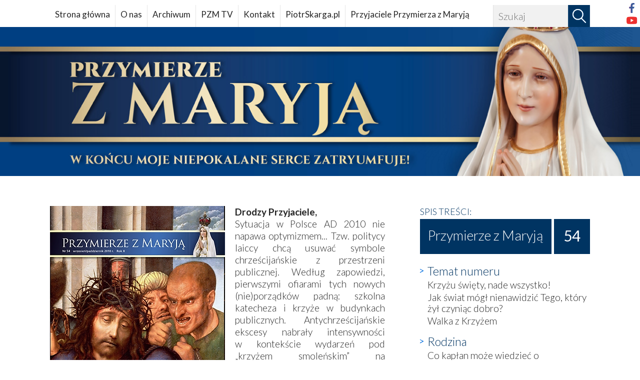

--- FILE ---
content_type: text/html; charset=UTF-8
request_url: https://www.przymierzezmaryja.pl/numer-54,5902,b.html
body_size: 7287
content:
<!DOCTYPE html PUBLIC "-//W3C//DTD XHTML 1.0 Strict//EN" "http://www.w3.org/TR/xhtml1/DTD/xhtml1-strict.dtd"><html xmlns="http://www.w3.org/1999/xhtml">

<head>
  <meta http-equiv="Content-Type" content="text/html; charset=utf-8" />
  <meta name="format-detection" content="telephone=no">
  <meta name="viewport" content="width=device-width, height=device-height, initial-scale=1.0, user-scalable=yes">
 <!-- <script charset='UTF-8' src='https://przymierzezmaryja.push-ad.com/integration.php' async></script> -->
  <title>Przymierze z Maryją – dwumiesięcznik rodzin chrześcijańskich. Lektura duchowa, święte wzory, słowo kapłana, porady</title>

                                          	            
                  



  <meta name="keywords" content="Maryja, Przymierze z Maryją, Matka Boża, Matka Boska, czasopisma katolickie, Kościół katolicki, święci, religijna, strony maryjne, dwumiesięcznik, magazyn, darmowy magazyn, pisma katolickie, magazyny katolickie, sanktuaria maryjne, obrazy maryjne, słowo kapłana, święte wzory, rodzina, czasopisma dla rodzin" />
<meta name="description" content="Przymierze z Maryją to magazyn rodzin katolickich. Objawienia w Fatimie, w których Maryja przekazała trojgu pastuszkom orędzie dla świata, stały się inspiracją dla powstania pisma, które podejmuje i ukazuje problemy uderzające w Kościół katolicki, wiarę, cywilizację i rodzinę. Pierwszy numer ukazał się w 2001 roku. Redaktorem naczelnym dwumiesięcznika jest Bogusław Bajor" />
<meta property="fb:app_id" content="536602350069585" />
<meta property="og:title" content="Przymierze z Maryją – dwumiesięcznik rodzin chrześcijańskich. Lektura duchowa, święte wzory, słowo kapłana, porady" />
<meta property="og:type" content="website" />
<meta property="og:url" content="https://www.przymierzezmaryja.pl" />
<meta property="og:image" content="/images/logo4fb.jpg" />
<meta property="og:description" content="Przymierze z Maryją to magazyn rodzin katolickich. Objawienia w Fatimie, w których Maryja przekazała trojgu pastuszkom orędzie dla świata, stały się inspiracją dla powstania pisma, które podejmuje i ukazuje problemy uderzające w Kościół katolicki, wiarę, cywilizację i rodzinę. Pierwszy numer ukazał się w 2001 roku. Redaktorem naczelnym dwumiesięcznika jest Bogusław Bajor" />
<meta property="og:site_name" content="przymierzezmaryja.pl" />
<meta property="twitter:card" content="summary" />
<meta property="twitter:title" content="Przymierze z Maryją – dwumiesięcznik rodzin chrześcijańskich. Lektura duchowa, święte wzory, słowo kapłana, porady" />
<meta property="twitter:description" content="Przymierze z Maryją to magazyn rodzin katolickich. Objawienia w Fatimie, w których Maryja przekazała trojgu pastuszkom orędzie dla świata, stały się inspiracją dla powstania pisma, które podejmuje i ukazuje problemy uderzające w Kościół katolicki, wiarę, cywilizację i rodzinę. Pierwszy numer ukazał się w 2001 roku. Redaktorem naczelnym dwumiesięcznika jest Bogusław Bajor" />
<meta property="twitter:image" content="/images/logo4fb.jpg" />

      
    
  

    



        


  


  <script type="text/javascript" src="/js/ajax.js"></script>
  <script type="text/javascript" src="/js/ajax_list_option.js"></script>

  



  <link href="/css/bootstrap.css" media="screen" rel="stylesheet" type="text/css" />
<link href="/css/style_v4.css?v=9624" media="screen" rel="stylesheet" type="text/css" />
<link href="/css/gridpak.css" media="screen" rel="stylesheet" type="text/css" />
<link href="https://fonts.googleapis.com/css?family=Lato:300,300i,400,400i,700,700i&amp;amp;subset=latin-ext" media="screen" rel="stylesheet" type="text/css" />
<link href="/js/fancybox2/jquery.fancybox.css?v=2.1.4" media="screen" rel="stylesheet" type="text/css" />
<link href="/css/jquery-ui.css" media="screen" rel="stylesheet" type="text/css" />  <script type="text/javascript" src="/js/jquery-1.11.3.min.js"></script>
<script type="text/javascript" src="/js/jquery.mobile.custom.min.js"></script>
<script type="text/javascript" src="/js/jquery-ui.js"></script>
<script type="text/javascript" src="/js/jquery.ui.touch-punch.js"></script>
<script type="text/javascript" src="/js/main202307.js?v=2"></script>
<script type="text/javascript" src="/js/banery201905.js"></script>
<script type="text/javascript" src="/js/fancybox2/jquery.fancybox.js?v=2.1.4&quot;"></script>

  <script type="text/javascript" src="/js/entryCounter.js"></script>
  <script type="text/javascript" src="https://validator.piotrskarga.pl/ajax.js"></script>


  <script type="text/javascript">
    var addthis_config = {
      ui_click: true
    }





    $(document).ready(
      function() {



        //rozwin tresc w giodo
        $('#czytaj-wiecej').click(function() {

          if ($('#opis').hasClass('opis')) {
            $('#opis').removeClass('opis')
            $(this).html('mniej »')
          } else {
            $('#opis').addClass('opis');

            $(this).html('więcej »');
          }

        });


        //go to top
        $(document).on("click", ".go2top", function(e) {
          $('html, body').animate({
            scrollTop: (0)
          }, 800);
        })

        /*
        $('.go2top').on('click', function () {
                $('html, body').animate({
                    scrollTop: (0)
                }, 800);
        });
        */
        $(window).scroll(function() {
          clearTimeout($.data(this, 'scrollTimer'));
          $.data(this, 'scrollTimer', setTimeout(function() {
            var scrollHeight = $(document).height();
            var scrollPosition = $(window).height() + $(window).scrollTop();
            if ((scrollPosition > (0.4 * scrollHeight))) {
              $('.go2top').fadeIn(400);
            } else {
              $('.go2top').fadeOut(200);
            }
          }, 200));
        });



        getBaner();
        //getGaleria('');
        

        $(function() {
          $("#search").submit(function(e) {

            if ($('#q_id').val() != '0') {
              return false;
            }

          });
        });


      }
    );
  </script>



  <!-- Global site tag (gtag.js) - Google Analytics -->
  <script async src="https://www.googletagmanager.com/gtag/js?id=UA-2945276-14"></script>
  <script>
    window.dataLayer = window.dataLayer || [];

    function gtag() {
      dataLayer.push(arguments);
    }
    gtag('js', new Date());

    gtag('config', 'UA-2945276-14');
  </script>

  <!-- Facebook Pixel Code -->

  <script>
    ! function(f, b, e, v, n, t, s)

    {
      if (f.fbq) return;
      n = f.fbq = function() {
        n.callMethod ?

          n.callMethod.apply(n, arguments) : n.queue.push(arguments)
      };

      if (!f._fbq) f._fbq = n;
      n.push = n;
      n.loaded = !0;
      n.version = '2.0';

      n.queue = [];
      t = b.createElement(e);
      t.async = !0;

      t.src = v;
      s = b.getElementsByTagName(e)[0];

      s.parentNode.insertBefore(t, s)
    }(window, document, 'script',

      'https://connect.facebook.net/en_US/fbevents.js');

    fbq('init', '930412333757416');

    fbq('track', 'PageView');
  </script>

  <noscript><img height="1" width="1" style="display:none" src="https://www.facebook.com/tr?id=930412333757416&ev=PageView&noscript=1" /></noscript>

  <!-- End Facebook Pixel Code -->


  
</head>

<body>

      <div class="allimgauto100 tac " id="baner113" style="margin-bottom:10px;margin-top:10px;"></div>
  


  
	









      <div class="tac " style="display:none; padding-bottom:20px;  "><a href="https://swietarita.org/twoja-roza/?ka=003785" target="_blank"><img style="max-width:100%" alt="" src="/images/banery/roza960x150.jpg" /></a></div>
  

  <script type="text/javascript">
function searchBtn() {
 if($('#q').is(':visible')) {

    if($('#q').val()!='') {
       $('#search').submit()
    }else{
      $('#q').fadeOut(100);
    }

 }else{
  $('#q').fadeIn(200);
 }
}
</script>


<div class="container boxbgff"  >
	<div class="BoxContent posr">



	    <div class="MenuMobile tac" >
		  <div class="tac btn_menu_mobile " style=""><img alt="" src="/images/menu.png" /></div>
		  <div id="MenuActionMobile" style=" display:none">
			  <div><div class="MenuItem"><a href="/">Strona główna</a></div></div>
			  <div><div class="MenuItem"><a href="/o-nas.html">O nas</a></div></div>
			  <div><div class="MenuItem"><a href="/archiwum.html">Archiwum</a></div></div>
			  <div><div class="MenuItem"><a href="/pzm-tv,1.html">PZM TV</a></div></div>
			  <div><div class="MenuItem"><a href="/kontakt.html">Kontakt</a></div></div>
			  <div><div class="MenuItem"><a href="https://www.piotrskarga.pl/" target="_blank">PiotrSkarga.pl</a></div></div>
			  <div><div class="MenuItem"><a href="https://przyjaciele.przymierzezmaryja.pl" target="_blank">Przyjaciele Przymierza z Maryją</a></div></div>
		  </div>
		</div>
	    <div class="MenuDesktop">
			  <div class="flLeft"><div class="MenuItem"><a href="/">Strona główna</a></div></div>
			  <div class="flLeft"><div class="MenuItem"><a href="/o-nas.html">O nas</a></div></div>
			  <div class="flLeft"><div class="MenuItem"><a href="/archiwum.html">Archiwum</a></div></div>
			  <div class="flLeft"><div class="MenuItem"><a href="/pzm-tv,1.html">PZM TV</a></div></div>
			  <div class="flLeft"><div class="MenuItem"><a href="/kontakt.html">Kontakt</a></div></div>
			  <div class="flLeft"><div class="MenuItem"><a href="https://www.piotrskarga.pl/" target="_blank">PiotrSkarga.pl</a></div></div>
			  <div class="flLeft"><div class="MenuItem" style="border:0;"><a href="https://przyjaciele.przymierzezmaryja.pl" target="_blank">Przyjaciele Przymierza z Maryją</a></div></div>
			  <div class="flNone"></div>
	     </div>



       <div class="posa" style="top:0;right:0 ">

		   <form method="get" id="search" onsubmit="" action="/informacje/szukaj">
		      <div class="flLeft posr">
		 	       <input type="text" name="q" id="q" AUTOCOMPLETE="off" value="" placeholder="Szukaj"  class="q_input" onkeyup="ajax_showOptions(this,'getList',event);" style="margin:0; width:150px;" >
		 	       <input type="hidden" name="q_id" id="q_id" value="" />
			  </div>
               <div class="flLeft">
                 <img alt="" onclick="searchBtn()" style=" " src="/images/lupa2023.png" />
               </div>
		 	       <div class="flNone"></div>
		 	</form>


	   </div>









   </div>
</div>



<div id="Top" >

<div class="tac  container-fluid" >
  <a href="/"><img class="imgWauto" style="max-height:314px; max-width:1317px" alt="" src="/images/top2023.jpg" /></a>
</div>







</div>




  <div class="page posr container-fluid" style="padding:0;  ">

    <style>
.noactive {font-size:19px; opacity:0.6}
</style>
<div class="container mt50">
 <div class="BoxContent">
   <div class="row ">
      <div class="col-sm-8 taj mt10 numerwstep" >
        <div class="maxw670 ">
	        <img alt="" class="flLeft pr20 pb15" src="images/numery/okladka_5902.jpg" />
		    <p><strong>Drodzy Przyjaciele,</strong><br /> Sytuacja w&nbsp;Polsce AD 2010 nie napawa optymizmem... Tzw. politycy laiccy chcą usuwać symbole chrześcijańskie z&nbsp;przestrzeni publicznej. Według zapowiedzi, pierwszymi ofiarami tych nowych (nie)porządk&oacute;w padną: szkolna katecheza i&nbsp;krzyże w&nbsp;budynkach publicznych. Antychrześcijańskie ekscesy nabrały intensywności w&nbsp;kontekście wydarzeń pod &bdquo;krzyżem smoleńskim&rdquo; na Krakowskim Przedmieściu w&nbsp;Warszawie. Przeczytałem w&nbsp;jednym z&nbsp;dziennik&oacute;w taką opinię publicysty, dość powszechną w&nbsp;kręgach ludzi &bdquo;nowoczesnych&rdquo;: doniosła dla przyszłości jest dokonująca się pod tym krzyżem kompromitacja zaprzeszłego modelu katolicyzmu polegającego na obstawianiu się &bdquo;świętościami&rdquo;, odprawianiu obrzęd&oacute;w, klepaniu modlitw, a&nbsp;przy tym pielęgnowaniu złości, a&nbsp;nawet nienawiści w&nbsp;sercu. Znamienna to opinia os&oacute;b, kt&oacute;re &ndash; jeśli już &ndash; to zaakceptowałyby co najwyżej &bdquo;katolicyzm bezobjawowy&rdquo; &ndash; bez dogmat&oacute;w, &bdquo;klepania modlitw&rdquo;, &bdquo;odprawiania obrzęd&oacute;w&rdquo;. I&nbsp;bez wiary... Oddać pole przeciwnikom Krzyża w&nbsp;przestrzeni publicznej, pozwolić na aborcję, eutanazję, antykoncepcję, swobodę seksualną; tolerować związki homoseksualne, wyrzucić krzyże ze szk&oacute;ł, szpitali i&nbsp;innych miejsc publicznych, nie m&oacute;wić o&nbsp;swojej wierze, o&nbsp;Bogu, o&nbsp;Chrystusie... Oto nowe przykazania &bdquo;katolika bezobjawowego&rdquo;. <br /> <br /> T<img src="/upload/Image/przymierze/maryja_HQ.jpg" alt="" width="217" height="445" align="left" />ak ukształtowany &bdquo;katolik&rdquo; z&nbsp;pewnością jest ideałem dla wrog&oacute;w chrześcijaństwa. Na pewno nie będzie reagował na bluźniercze profanacje w&nbsp;stylu: pluszowa kaczka przytwierdzona do krzyża, jak ostatnio miało to miejsce przed Pałacem Prezydenckim w&nbsp;Warszawie. Taki &bdquo;katolik&rdquo; tylko wzruszy ramionami na skandal w&nbsp;Przemyślu, gdzie w&nbsp;akcie profanacji &bdquo;nieznani sprawcy&rdquo; ścięli dwa krzyże. Tak uformowanemu &bdquo;katolikowi&rdquo; będą przeszkadzały przydrożne krzyże upamiętniające ofiary wypadk&oacute;w jako &bdquo;rozpraszające uwagę&rdquo;, nie rozproszy jednak jego uwagi przydrożny potężny bilbord z&nbsp;roznegliżowaną modelką albo wypacykowanym osobnikiem bez właściwości i... płci.<br /> <br /> Taki pozbawiony już &bdquo;złości, a&nbsp;nawet nienawiści&rdquo; tolerancyjny &bdquo;katolik&rdquo; nie zareaguje, kiedy nasza Matka Kości&oacute;ł będzie bezpardonowo atakowana. Ze swoiście pojętą miłością jednak będzie wyśmiewał i&nbsp;opluwał &bdquo;dewotki klepiące R&oacute;żaniec&rdquo;, słuchaczy Radia Maryja czy po prostu ludzi szczerze wierzących, choć &ndash; jak każdy &ndash; niepozbawionych wad.<br /> <br /> I&nbsp;dlatego strzeżmy się wilk&oacute;w w&nbsp;owczych sk&oacute;rach, kt&oacute;re chcą nas zwieść, a&nbsp;p&oacute;źniej zagryźć. Strzeżmy się nie tylko wrog&oacute;w Kościoła, ale też letnich &bdquo;katolik&oacute;w bezobjawowych&rdquo;. M&oacute;dlmy się o&nbsp;łaskę wiary dla nich.</p>
<div>&nbsp;</div>
<div>Życzę Wam, Drodzy Przyjaciele, odwagi. Świat będzie nas straszył, wyśmiewał, ignorował. Kiedy &bdquo;mądrość etapu&rdquo; będzie tego wymagała, nie cofnie się przed przemocą w&nbsp;stosunku do wyznawc&oacute;w Chrystusa. Pamiętajmy jednak słowa Zbawiciela, kt&oacute;re posłużyły nam za tytuł działu gł&oacute;wnego tego numeru &bdquo;Przymierza z&nbsp;Maryją&rdquo;: Jeśli mnie prześladowali, to i&nbsp;was prześladować będą (J 15, 20). Ale nie b&oacute;jmy się. Jezus Chrystus jest Kr&oacute;lem Wszechświata i&nbsp;na Jego imię &ndash; wcześniej czy p&oacute;źniej &ndash; zegnie się każde kolano!<br /> <br /> W Jezusie i Maryi<br /> Bogusław Bajor<br /> redaktor naczelny</div>		     <div class="flNone"></div>
	     </div>
	  </div>
      <div class="col-sm-4 tac mt10" >


<div   id="NajnowszeWydanie"  >
	<div class="row ">
		  <div class="col-sm-12 tal" >
		     <div class="nagl1">SPIS TREŚCI:</div>
		  </div>
	</div>

	<div class="row mt3" >
		  <div class="col-xs-9" style="padding-right:0; ">
		     <div class="bluebox tac">Przymierze z Maryją</div>
		  </div>
		  <div class="col-xs-3" style="padding-left:5px; ">
		     <div class="blueboxnum tac">54</div>
		  </div>
	</div>

	<div class="row mt5">
		  <div class="col-sm-12 tal" >
		     		       <div class="mt15">
			        <div class="flLeft mt1" style="width:15px"><img alt="" src="/images/li.png" /></div>
			        <div class="flLeft" style="width:calc(100% - 15px)">
				        <div class="SpisTresciDzial">Temat numeru</div>
				       				         <div class="SpisTresciArt mt3">
				           						   <a href="/krzyzu-swiety-nade-wszystko,6789,a.html">
						      Krzyżu święty, nade wszystko!						   </a>
						   						 </div>
				       				         <div class="SpisTresciArt mt3">
				           						   <a href="/jak-swiat-mogl-nienawidzic-tego-ktory-zyl-czyniac-dobro,6925,a.html">
						      Jak świat mógł nienawidzić Tego, który żył czyniąc dobro?						   </a>
						   						 </div>
				       				         <div class="SpisTresciArt mt3">
				           						   <a href="/walka-z-krzyzem,6942,a.html">
						      Walka z Krzyżem						   </a>
						   						 </div>
				       					</div>
			        <div class="flNone"></div>
               </div>
		     		       <div class="mt15">
			        <div class="flLeft mt1" style="width:15px"><img alt="" src="/images/li.png" /></div>
			        <div class="flLeft" style="width:calc(100% - 15px)">
				        <div class="SpisTresciDzial">Rodzina</div>
				       				         <div class="SpisTresciArt mt3">
				           						   <a href="/co-kaplan-moze-wiedziec-o-malzenstwie-i-rodzinie,6926,a.html">
						      Co kapłan może wiedzieć o małżeństwie i rodzinie?						   </a>
						   						 </div>
				       					</div>
			        <div class="flNone"></div>
               </div>
		     		       <div class="mt15">
			        <div class="flLeft mt1" style="width:15px"><img alt="" src="/images/li.png" /></div>
			        <div class="flLeft" style="width:calc(100% - 15px)">
				        <div class="SpisTresciDzial">Listy od Przyjaciół</div>
				       				         <div class="SpisTresciArt mt3">
				           						   <a href="/listy,6934,a.html">
						      Listy						   </a>
						   						 </div>
				       					</div>
			        <div class="flNone"></div>
               </div>
		     		       <div class="mt15">
			        <div class="flLeft mt1" style="width:15px"><img alt="" src="/images/li.png" /></div>
			        <div class="flLeft" style="width:calc(100% - 15px)">
				        <div class="SpisTresciDzial">Nasze kampanie</div>
				       				         <div class="SpisTresciArt mt3">
				           						   <a href="/nasz-instytut-wspiera-szpital-w-bogatyni,6928,a.html">
						      Nasz Instytut wspiera szpital w Bogatyni						   </a>
						   						 </div>
				       				         <div class="SpisTresciArt mt3">
				           						   <a href="/nie-dla-promocji-homoseksualizmu,6929,a.html">
						      „NIE" dla promocji homoseksualizmu						   </a>
						   						 </div>
				       				         <div class="SpisTresciArt mt3">
				           						   <a href="/z-oredziem-fatimskim-w-australii,6930,a.html">
						      Z Orędziem Fatimskim w Australii						   </a>
						   						 </div>
				       				         <div class="SpisTresciArt mt3">
				           						   <a href="/karawana-na-litwie-2010,6932,a.html">
						      Karawana na Litwie 2010						   </a>
						   						 </div>
				       				         <div class="SpisTresciArt mt3">
				           						   <a href="/maryja-krolowa-rodzin,6931,a.html">
						      „Maryja Królową Rodzin"						   </a>
						   						 </div>
				       				         <div class="SpisTresciArt mt3">
				           						   <a href="/nowy-numer-polonia-christiana,6933,a.html">
						      Nowy Numer „Polonia Christiana"						   </a>
						   						 </div>
				       					</div>
			        <div class="flNone"></div>
               </div>
		     		       <div class="mt15">
			        <div class="flLeft mt1" style="width:15px"><img alt="" src="/images/li.png" /></div>
			        <div class="flLeft" style="width:calc(100% - 15px)">
				        <div class="SpisTresciDzial">Wydarzenia</div>
				       				         <div class="SpisTresciArt mt3">
				           						   <a href="/dlaczego-matka-boza-placze,6938,a.html">
						      Dlaczego Matka Boża płacze?						   </a>
						   						 </div>
				       					</div>
			        <div class="flNone"></div>
               </div>
		     		       <div class="mt15">
			        <div class="flLeft mt1" style="width:15px"><img alt="" src="/images/li.png" /></div>
			        <div class="flLeft" style="width:calc(100% - 15px)">
				        <div class="SpisTresciDzial">Święte wzory</div>
				       				         <div class="SpisTresciArt mt3">
				           						   <a href="/sw-jan-kanty--jalmuznik-i-uczony,6939,a.html">
						      Św. Jan Kanty - jałmużnik i uczony
						   </a>
						   						 </div>
				       					</div>
			        <div class="flNone"></div>
               </div>
		     		       <div class="mt15">
			        <div class="flLeft mt1" style="width:15px"><img alt="" src="/images/li.png" /></div>
			        <div class="flLeft" style="width:calc(100% - 15px)">
				        <div class="SpisTresciDzial">Słowo kapłana</div>
				       				         <div class="SpisTresciArt mt3">
				           						   <a href="/laska-boza-jest-do-zbawienia-koniecznie-potrzebna,6936,a.html">
						      Łaska Boża jest do zbawienia koniecznie potrzebna						   </a>
						   						 </div>
				       					</div>
			        <div class="flNone"></div>
               </div>
		     		       <div class="mt15">
			        <div class="flLeft mt1" style="width:15px"><img alt="" src="/images/li.png" /></div>
			        <div class="flLeft" style="width:calc(100% - 15px)">
				        <div class="SpisTresciDzial">Środowiska – Zwyczaje – Cywilizacje</div>
				       				         <div class="SpisTresciArt mt3">
				           						   <a href="/glos-dzwonow,6940,a.html">
						      Głos dzwonów						   </a>
						   						 </div>
				       					</div>
			        <div class="flNone"></div>
               </div>
		     		       <div class="mt15">
			        <div class="flLeft mt1" style="width:15px"><img alt="" src="/images/li.png" /></div>
			        <div class="flLeft" style="width:calc(100% - 15px)">
				        <div class="SpisTresciDzial">Lektura duchowa</div>
				       				         <div class="SpisTresciArt mt3">
				           						   <a href="/jak-powsciagac-jezyk,6935,a.html">
						      Jak powściągać język						   </a>
						   						 </div>
				       					</div>
			        <div class="flNone"></div>
               </div>
		     		       <div class="mt15">
			        <div class="flLeft mt1" style="width:15px"><img alt="" src="/images/li.png" /></div>
			        <div class="flLeft" style="width:calc(100% - 15px)">
				        <div class="SpisTresciDzial">Strony Maryjne</div>
				       				         <div class="SpisTresciArt mt3">
				           						   <a href="/matka-boza-pocieszenia-z-orchowka,6941,a.html">
						      Matka Boża Pocieszenia z Orchówka						   </a>
						   						 </div>
				       					</div>
			        <div class="flNone"></div>
               </div>
		     		       <div class="mt15">
			        <div class="flLeft mt1" style="width:15px"><img alt="" src="/images/li.png" /></div>
			        <div class="flLeft" style="width:calc(100% - 15px)">
				        <div class="SpisTresciDzial">Cudowne wydarzenia</div>
				       				         <div class="SpisTresciArt mt3">
				           						   <a href="/spelnione-proroctwo-marii,6937,a.html">
						      Spełnione proroctwo Marii						   </a>
						   						 </div>
				       					</div>
			        <div class="flNone"></div>
               </div>
		     		  </div>
	</div>


	 <div   id="BoxZamow" class="posr mt20" >

    <div class="posa" style="right:40px; top:10px;"><img class="imgWauto"  alt="" src="/images/zamawiam_okladka.jpg" /></div>

	 <div class="row"  style="margin:0;margin-top:110px;">
 	   <div class="col-12" >
		 <div class="tal" style="padding-top:10px; "><span class="uwaga">UWAGA!</span></div>
		 <div class="tac mt5"><span class="pzm">Przymierze z Maryją</span></div>
		</div>
     </div>




     <div class="row mt10">
 	   <div class="col-xs-12 tac" >
 	    <span class="wysylamy">WYSYŁAMY<br>BEZPŁATNIE!</span>
 	   </div>
 	 </div>



	 <div class="row mt10">

	  <div class="col-sm-12" style="">
	    <div style="padding:5px;">
	      <div class="mt0"><a href="/zostan-korespondentem.html"  class="linknodecoration"><div class="BtnZamowMin">Zamów dla siebie</div></a></div>
		  <div class="mt10" ><a href="/zrob-prezent.html" class="linknodecoration"><div class="BtnZamowMin">Zamów dla bliskich</div></a></div>
		  <div class="mt10" ><a href="/wesprzyj.html" class="linknodecoration"><div class="BtnWesprzyjMin">Wesprzyj nas!</div></a></div>
		</div>
	  </div>
	 </div>
</div>



</div>


	  </div>
   </div>
 </div>
</div>





<div class="container mt50">
	<div class="BoxContent">

	    <a href="http://przyjaciele.przymierzezmaryja.pl/" target="_blank"><img class="imgWauto" alt="" src="/images/banery/2023/ppzm_1080.jpg"/></a>


	   	</div>
</div>
    <div class="container boxbgstopka mt30">
 <div class="BoxContent">

	<div id="stopka" class=" ">


				 <div class="flLeft copyright" style=""><div class="flLeft">Copyright &copy; by&nbsp;STOWARZYSZENIE KULTURY CHRZEŚCIJAŃSKIEJ&nbsp;IM. KS. PIOTRA SKARGI</div></div>

				 <div class="flRight" style="">
					  <div class="menu" >
					    <div><a href="/">STRONA GŁÓWNA</a>   </div>
					  </div>
				  </div>




				  <div class="flNone">&nbsp;</div>

	</div>
 </div>
</div>
  </div>


  <div class="go2top arrow">
    <span class="arrowIcoBox">
      <span class="arrowUpIco glyphicon glyphicon-arrow-up" aria-hidden="true"></span>
    </span>
  </div>


  
<div style="position:fixed; right:0; top:3px; background:#fff; padding-left:5px; padding-right:5px;">
  <div><a href="https://www.facebook.com/przymierzezmaryja" target="_blank"><img alt="" style="width:23px;" src="/images/fb.png" /></a></div>
  <div><a href="https://www.youtube.com/@przymierzezmaryjatv7069" target="_blank"><img alt="" style="width:23px;" src="/images/yt.png"  /></a></div>
</div>



  <script>
    (function(d, s, id) {
      var js, fjs = d.getElementsByTagName(s)[0];
      if (d.getElementById(id)) return;
      js = d.createElement(s);
      js.id = id;
      js.src = "//connect.facebook.net/pl_PL/all.js#xfbml=1";
      fjs.parentNode.insertBefore(js, fjs);
    }(document, 'script', 'facebook-jssdk'));
  </script>



</body>

</html>

--- FILE ---
content_type: text/html; charset=UTF-8
request_url: https://validator.piotrskarga.pl/entry_statistic/entrycounter.php
body_size: -81
content:
Unable to connect to MySQL

--- FILE ---
content_type: text/css
request_url: https://www.przymierzezmaryja.pl/css/style_v4.css?v=9624
body_size: 6829
content:
/* -- Basic HTML Elements -- */
@font-face {
    font-family: 'Glyphicons Halflings';
    src: url('../fonts/glyphicons-halflings-regular.eot');
    src: url('../fonts/glyphicons-halflings-regular.eot?#iefix') format('embedded-opentype'), url('../fonts/glyphicons-halflings-regular.woff') format('woff'), url('../fonts/glyphicons-halflings-regular.ttf') format('truetype'), url('../fonts/glyphicons-halflings-regular.svg#glyphicons-halflingsregular') format('svg');
}


 	body { height:100%; position: relative; color: #575757;   background: #fff ; color: #272727; font-family: 'Lato',  Arial, 'Trebuchet MS' ; font-size: 17px; font-weight:300; letter-spacing: 0px; line-height: 1.3; margin: 0; padding: 0; text-align: left; }

	a {color: #252525; text-decoration: none; margin: 0; padding: 0; letter-spacing: 0px;   }
		a:hover {color: #003462; background-color: transparent; text-decoration: underline; margin: 0; padding: 0; letter-spacing: 0px;}
/*
	a:visited {color: #2D63A8; text-decoration: none; margin: 0; padding: 0; letter-spacing: 0px; }
	a:hover {color: #FF7C17; background-color: transparent; text-decoration: none; margin: 0; padding: 0; letter-spacing: 0px;}
	*/

	form {margin: 0;}

	h1 { color: #000; font-size: 27px; color:#382628; line-height: 1.3; margin: 0 0 0 0;}
	h2 { color: #000; font-size: 17px; line-height: 1.3; margin: 0 0 0 0;}
	h3 {color: #F73E00; font:  18px 'Courier New', Arial, sans-serif; letter-spacing: 0px; margin: 0 0 0 0; line-height: 1.3;}
	h4 {font-size: 12px;}
	h5 {color: #5E5846; font: bold 16px  'Courier New', Arial, sans-serif; letter-spacing: 1px; margin: 0 0 0 0;}
	hr {clear:left; border: none; height: 1px; background: #ccc; margin: 3px 0 0 0; padding: 0;}
	img {border: 0; padding: 0; margin:0;}
	ins {text-decoration: none; color: #EC694A;}
	pre {width: 580px;}
	table {margin: 0;}
	table a {text-decoration:underline}
	table caption {color: #fff; background: #98A0A6;}
	th {text-align: left; background: #C7CBCE;}

	p {margin: 0 0 2px 0;}
    br {  letter-spacing:0; }
    ol {margin-left:20px;}
    fieldset { color: #000; margin: 0; padding:5px; border: solid 1px #CCC;}
    legend { color: #707070; font: 11px  Helvetica, 'Courier New', Arial; }


.glyphicon {
  position: relative;
  top: 1px;
  display: inline-block;
  font-family: 'Glyphicons Halflings';
  font-style: normal;
  font-weight: normal;
  line-height: 1;

  -webkit-font-smoothing: antialiased;
  -moz-osx-font-smoothing: grayscale;
}

.glyphicon-arrow-up:before {
  content: "\e093";
}


.go2top {
    background: #a0181a;
    color: #FBF3DE;
    border-radius: 50%;
    cursor: pointer;
    width: 50px;
    height: 50px;
    text-align: center;
    padding: 13px 0;
    position: fixed;
    right: 19px;
    bottom: 10%;
    display: none;
    font-size: 12px;
    font-weight:900;
    z-index: 1033;
}
.go2top:hover {
    background: #77181a;
    color: #FBF3DE;
    border-radius: 50%;
    height: 50px;
    width: 50px;
}
.go2top:hover > .arrowIcoBox{
    font-size:22px;
    animation: bounce 0.8s;
    animation-direction: alternate;
    animation-iteration-count: infinite;
}

/* -- Page Structure -- */

	#pagebody { padding:0px;   margin: 0px;	}



	#pagemain {   padding:0px; padding-top:0px;  }

	#BoxLeft { color: #362412; margin: 0; padding: 0px; width: 180px; margin-right:50px; padding-left:10px; }
    #BoxLeft .wiecej a {color: #6C8FB8; font: 11px  Helvetica, 'Courier New', Arial;  }

	#BoxCenter { font-size: 13px;  color:#000; margin: 0; padding: 6px;  width: 748px; }

	#BoxRight {  color: #362412; margin: 0; padding: 0px; width: 180px; }


   .BoxContent {max-width:1080px;  margin: 0 auto;}


     .partshow { width:100%;   line-height:1.3; overflow: hidden; height:386px;  display: -webkit-box; -webkit-box-orient: vertical; -webkit-line-clamp: 17; text-overflow: ellipsis }
     .partshownajnowszy { width:100%;   line-height:1.3; overflow: hidden; height:382px;  display: -webkit-box; -webkit-box-orient: vertical; -webkit-line-clamp: 17; text-overflow: ellipsis }
     .partshowlisty { width:100%;   line-height:1.3; overflow: hidden; height:976px;  display: -webkit-box; -webkit-box-orient: vertical; -webkit-line-clamp: 45; text-overflow: ellipsis }
     .partshowslim { width:100%;   line-height:1.3; overflow: hidden; height:716px;  display: -webkit-box; -webkit-box-orient: vertical; -webkit-line-clamp: 33; text-overflow: ellipsis }
     .partshowslim3l { width:100%; line-height:1.3; overflow: hidden; height:646px;  display: -webkit-box; -webkit-box-orient: vertical; -webkit-line-clamp: 29; text-overflow: ellipsis }



   .onlydescw80 {width:80%}

/*END Page Structure*/
    #Top {   color:#000; font-size:14px; max-height:314px; background: url('/images/bg/top2023.jpg'); background-size: cover }
    #Top a {color: #3A2F29; }
    #Top .logo {height:77px; padding-top:45px;}
    #Top .liczniki { font-size:17px; padding-top:49px; color:#000  }
    #Top .menu {  padding-top:21px;   }
    #Top .menu .sep {  width:13px; color:#C97B77 }
    #Top .menu a { font-family:MyriadProRegular;  color:#61C9B8;letter-spacing: 0.3px; }
    #Top .menu a:hover {
  text-decoration: none;
  color: #252729;
  -webkit-transition: all 0.5s ease;
  -moz-transition: all 0.5s ease;
  -o-transition: all 0.5s ease;
  transition: all 0.5s ease;
}

 .q_input { width:100%; height:44px; border:0; border-left:solid 1px #E0E0E0; outline: 0;  background:#F1F1F1;   font-size:20px; font-weight:300 !important; padding-left:10px; box-sizing: border-box; }

.dragelem { box-sizing: border-box; text-align:center; font-size:16px; color:#fff; padding-top:10px; width:60px; height:40px; background:#003462}
.dragelem_active { box-sizing: border-box; text-align:center; font-size:16px; color:#fff; padding-top:10px; width:60px; height:40px; background:#EA3314}



    .szukaj {  font-size:16px; margin-top:10px;   }
    .szukaj .input_form { background:#FFF; border-left:solid 3px #D4D4D4; border-top:solid 4px #D4D4D4; height:30px; width:230px; font-size:15px;  }



   .letterShadow {text-shadow: #FFF 1px 1px 1px;}
   .letterShadow a {text-shadow: #FFF 1px 1px 1px;}

     ul {  color: #000000; font-size: 17px;    display: block;  margin:0; padding: 0; padding-left:20px;}
     ul li { font-size:17px; font-weight:400; line-height:1.3; color:#252525;    margin-top:11px;}

     .ulnom ul  {  color: #000000; font-size: 17px;    display: block;  margin:0; padding: 0; padding-left:50px;}
      .ulnom ul li { font-size:17px; font-weight:400; line-height:1.3; color:#252525;    margin-top:2px;}


.CienA {
border:solid 0px;
-moz-box-shadow: 3px 4px 5px #959495;
-webkit-box-shadow: 3px 4px 5px #959495;
box-shadow: 3px 4px 5px  #959495;
}


   .Head1 {font-size:52px; font-weight:300; color:#003462; line-height:1}
   .Head1 a {font-size:52px; font-weight:300; color:#003462; line-height:1}
   .Head1 a:hover {text-decoration:none}
   .Head2 {font-size:29px; font-weight:400; color:#252525;}
   .Head2a {font-size:23px; font-weight:300; color:#252525;}
   .Head2a ul {  color: #000000; font-size: 11px;  list-style-type: none; display: block;  margin:0; padding: 0; }
   .Head2a  ul li { font-size:23px; font-weight:300; line-height:1.1; color:#252525; background: url(/images/li.png) no-repeat left ;  padding-left:20px; margin-top:6px;}
   .Head3 {font-size:25px; font-weight:400; color:#252525;}
   .Head3a ul {  color: #000000; font-size: 11px;  list-style-type: none; display: block;  margin:0; padding: 0; }
   .Head3a  ul li { font-size:19px; font-weight:300; line-height:1.1; color:#252525; background: url(/images/li.png) no-repeat left ;  padding-left:20px; margin-top:8px;}
   .HeadWesprzyj {font-size:52px; font-weight:400; color:#003462; line-height:1}
   .Head2Wesprzyj {font-size:27px; font-weight:400; color:#003462; line-height:1}
   .HeadOnasPytania {font-size:27px; font-weight:400; color:#003462; line-height:1}

   .FrazaSzukaj {color:#C32325 ; font-size:32px; font-weight:300}
   .MaxRecordow {color:#003462 ; font-size:26px; font-weight:300}

    .onaspytania a {color:#003462; text-decoration:underline}

   .TekstWesprzyj { font-size:17px; font-weight:400; }
   .OkresArchiwum {font-size:21px; font-weight:300; line-height:1; color:#909090}

   .autor {font-size:22px; font-weight:300; color:#7A7A7A;}

   .linkmin   {font-size:15px; font-weight:400; color:#003462;}
   .linkmin a {font-size:15px; font-weight:400; color:#003462;}

   .Line90 {width:90px; height:1px; background:#000;}


  .boxbgff { background:#fff; width:100% }
  .boxbgfc { background:#fcfcfc; width:100% }
  .boxbgstopka { background:#003462;  width:100% }

.dragelem { box-sizing: border-box; text-align:center; font-size:21px; color:#fff; font-weight:300; width:62px; height:46px; background:#003462}
.dragelem_active { box-sizing: border-box; text-align:center; font-size:21px; color:#fff; font-weight:300; width:62px; height:46px; background:#EA3314}


  #NajnowszeWydanie{}
  #NajnowszeWydanie .nagl1 { color:#003462; font-size:18px; font-weight:300;}
  #NajnowszeWydanie .nagl2 { color:#252525; font-size:25px; font-weight:400;}
  #NajnowszeWydanie .bluebox { background:#003462; height:70px; color:#fff; font-size:27px; padding-top:15px;}
  #NajnowszeWydanie .blueboxnum { background:#003462; height:70px; font-weight:400; color:#fff; font-size:30px; padding-top:14px;}
  #NajnowszeWydanie .lead {   font-weight:400; color:#252525; font-size:17px; }



  .MenuItem {height:44px; padding:10px; padding-top:8px; border-right:solid 1px #E5E5E5; font-size:17px; font-weight:400;}
  .MenuItem a { font-size:17px; font-weight:400;}
  .MenuItemActive {height:44px; padding:10px; padding-top:8px; border-right:solid 1px #E5E5E5; font-size:17px; font-weight:400; color:#fff; background:#003462}
  .MenuItemActive a {  font-size:17px; font-weight:400; color:#fff;  }


   .SpisTresciDzial {font-size:23px; font-weight:300; color:#003462;}
   .SpisTresciArt a {font-size:19px; font-weight:300; color:#252525; line-height:1.1}

   .numerwstep {color:#252525; font-size: 19px; font-weight:300;}

   .page_content img {margin-right:10px; margin-left:10px;}

   .WesprzyjBox {font-size:25px; font-weight:300; color:#003462;}
    .WesprzyjBox a:hover {text-decoration:none !important;}
   .BtnWyslij { background:#003462; color:#fff; min-height:59px; font-size:26px; font-weight:400; padding-top:13px;padding-bottom:10px; text-align:center;}
   .BtnWyslij a:hover {text-decoration:none !important;}
   .BtnWesprzyj { background:#EA3314; color:#fff; height:59px; font-size:40px; font-weight:300; text-align:center;}
   .BtnWesprzyjMin { background:#EA3314; color:#fff; height:42px; font-size:30px; font-weight:300; padding-top:4px; text-align:center; line-height:1;}

   .BtnZamow { background:#003462; color:#fff; height:59px; font-size:37px; font-weight:300; padding-top:4px; text-align:center;}
   .BtnZamowMin { background:#003462; color:#fff; height:42px; font-size:30px; font-weight:300; padding-top:4px; text-align:center; line-height:1;}




.BtnPlayNormal {position:absolute; left:calc((100% - 49px)/2); top:calc((100% - 35px)/2);}


#BoxZamow {border:solid 1px #D7D7D7; padding:20px;}
#BoxZamow .uwaga {color:#E93317 ; font-size:36px; font-weight:300}
#BoxZamow .pzm {color:#003462 ; font-size:35px; font-weight:300; line-height:1}
#BoxZamow .wysylamy {color:#E93317 ; font-size:50px; font-weight:300; line-height:1}

 .linknodecoration:hover {text-decoration: none;}



	#Focus {  margin: 0;  padding:15px;  }
    #Focus .foto { float: left; padding-top:4px; padding-left:2px; width:321px; }
    #Focus .fotomin { float: left; padding-top:4px; padding-left:2px; width:167px;  }
    #Focus .zdjecie { padding-right:10px;}
    #Focus h1  {color: #000;  font-size: 30px; font-weight:normal; text-decoration: none; line-height: 1.1; margin:0}
    #Focus .komunikat  {color: #F65347;  font-size: 15px; font-weight:bold; text-decoration: none; line-height: 1.2; margin:0}
    #Focus ul a {color:#61C9B8}


    #Focus .ZapissieBox a {text-decoration:underline}


    #Focus .giodoz {font-size:11px;}
    #Focus .giodoz a {font-size:11px; color:#2654A3}

	#Focus .content {  position:relative;  }
	/*#Focus .content a {color: #2D63A8; font:bold 12px  'Courier New', Arial;  text-decoration: underline; line-height: 1.2; }*/
	#Focus .content .addthis { position:absolute; top:6px; left:565px; }
	#Focus .content .print { position:absolute; top:6px; left:505px; }
    #Focus .content .fotomini {  position:relative; }
    #Focus .content .tytulfilm a {  color:#111111; }
    #Focus .content .fotomini .btnplay {position:absolute; top:28px; left:45px; }
	#Focus .tv_naglowek {width:645px; height:19px; padding-top:4px; padding-left:20px; color:#28303d; background: url(/images/bg/tv_naglowek_full.gif) no-repeat;}

    #Focus .data  { color: #6E6E6E; font-size: 12px; letter-spacing: 0px; text-decoration: none;}
    #Focus .autor  {color: #575859; font-size: 13px; text-decoration: none; line-height: 1.3;}
    #Focus .nadtytul  {color: #000; font-size: 14px; text-decoration: none; line-height: 1.3; }
    #Focus .tytul  {color: #000; width:550px;  font-size: 22px; text-decoration: none; line-height: 1.3;}
    #Focus .podpisfoto  {color: #ccc; font-size: 11px; padding-bottom:1px; }

	#Focus .tresc { color:#000; font-size: 18px;  }
    #Focus .tresc img {max-width:100%; height:auto;}
    #Focus  .tresc a {color: #61C9B8; font-size: 16px;  text-decoration: none; line-height: 1.2; }

/*zamiast line-through*/
.linethrough { background: url(/gfx/linethrough.gif) repeat-x center left; color: #000; }



 .kwota {background:#9CC9F3; color:#fff; height:59px; font-size:26px; font-weight:400; padding-top:13px; text-align:center;}
.kwota_active {background:#003462; color:#fff; height:59px; font-size:26px; font-weight:400; padding-top:13px; text-align:center; }
#inna_kwota {background:transparent; color:#fff; outline:0; border:0; font-weight:400; width:100%; height:58px; text-align:center;}
#inna_kwota::-webkit-input-placeholder { /* Chrome/Opera/Safari */
  color: #fff;   font-size:24px; line-height:1; font-weight:400  !important; text-align:center; padding-top:5px;
}



.select_form { background:#fff; color:#384b6f; height:58px; font-size:24px;    font-weight:400; width:100%; box-sizing: border-box; padding:5px; padding-top:6px;  border:solid 1px #003462; ;}
.input_form { background:#fff; color:#384b6f; height:58px; font-size:24px; line-height:0.7; font-family:Arial; font-weight:100 !important; width:100%; box-sizing: border-box; padding:3px; padding-left:10px;  border:solid 1px #003462;}
.input_form::-webkit-input-placeholder { /* Chrome/Opera/Safari */
  color: #A4C1EF;  font-size:24px; line-height:1; font-weight:100  !important; padding-top:4px;
}


.input_form_prezent { background:#fff; color:#384b6f; height:58px; font-size:22px; line-height:0.7; font-family:Arial; font-weight:100; width:100%; box-sizing: border-box; padding:3px; padding-left:10px;  border:solid 1px #003462;}
.input_form_prezent::-webkit-input-placeholder { /* Chrome/Opera/Safari */
  color: #A4C1EF;  font-size:18px; line-height:1; font-weight:200; padding-top:4px;
}


	.error {border: 0; background:#FF3C00; color: #fff; font: 12px  Helvetica, Arial, Verdana, Arial, sans-serif; line-height: 1.2; margin-top:10px; margin-bottom: 10px; padding: 5px;}
	.alert {border: 0;   color: #FF3C00; font: 12px  Helvetica, Arial, Verdana, Arial, sans-serif; line-height: 1.2;  }


.validError {font-size:12px;}






	#newsletterForm .error {border: 0; background:#FF3C00; color: #fff; font: 12px  Helvetica, 'Courier New', Arial, Verdana, 'Courier New', Arial, sans-serif; line-height: 1.2; margin-top:10px; margin-bottom: 10px; padding: 5px;}









	.BoxLista {  margin: 0; width:675px;  margin-right:63px;}

	.BoxLista .data_pub { font-size:11px;   }
	.BoxLista .informacje_lista { font-size:12px; padding:5px;  }
    .BoxLista .foto { float: left; padding-top:4px; padding-left:2px; width:421px; height:239px;}
    .BoxLista .fotomin { float: left; padding-top:4px; padding-left:2px; width:167px; height:105px; }
    .BoxLista .fotomini { padding-top:4px; width:115px; height:76px; }

    .BoxLista .data { color: #ccc;  }
	.BoxLista .linia { height:13px; background: #ffffff url(/gfx/tlo_linia.gif); margin: 0px; padding: 0px;}
    .BoxLista .autor  {color: #807F7E; text-decoration: none; line-height: 1.3;}

    .BoxLista .tytulA  {color: #000; font-size: 25px; }
    .BoxLista .tytulA a { color: #000; font-size:25px; text-decoration: none; }

    .BoxLista .tytulB  {color: #382628; font-size: 15px; }
    .BoxLista .tytulB a { color: #382628; font-size: 15px; text-decoration: none; }

    .BoxLista .wstep  {color: #A19594; font-size:14px; }
    .BoxLista .wstep a { color: #A19594; font-size:14px; }


	.BoxLista .naglowek { color: #79736D; font-siez: 11px; line-height: 1; margin-top: 5px; padding: 0;}




	#stronicowanie {color: #000; font: 12px  Tahoma; text-align: center; line-height: 1.2; margin-top: 20px; padding: 0; }
    #stronicowanie .nr a {color: #000; text-decoration: none;   }
    #stronicowanie .nr_active   {color: #000; text-decoration: none; background:#ebebeb !important; }
    #stronicowanie .nr_active a {color: #000; text-decoration: none;  }

#stronicowanie .btn {
  width:25px;
  text-align:center;
  font: 600 14px/20px 'Trebuchet MS', Arial, "Helvetica Neue", Helvetica, sans-serif;
  color: #858585;
  background: #fff;
  white-space: pre;
  text-transform: uppercase;
  padding: 0px;
  margin-right:0px;
  border: solid 1px #CCCCCC;
  text-shadow: none;
  box-shadow: none;
  border-radius: 0;
  -webkit-transition: all 0.5s ease;
  -moz-transition: all 0.5s ease;
  -o-transition: all 0.5s ease;
  transition: all 0.5s ease;
}
#stronicowanie .btn_active {
  width:25px;
  text-align:center;
  font: 600 14px/20px 'Trebuchet MS', Arial, "Helvetica Neue", Helvetica, sans-serif;
  color: #858585;
  background: #f5f5f5;

  text-transform: uppercase;
  padding: 0px;
  margin-right:0px;
  border: solid 1px #CCCCCC;
  text-shadow: none;
  box-shadow: none;
  border-radius: 0;
  -webkit-transition: all 0.5s ease;
  -moz-transition: all 0.5s ease;
  -o-transition: all 0.5s ease;
  transition: all 0.5s ease;
}
#stronicowanie .btn:hover {
  text-decoration: none;
  color: #ffffff;
  background: #D71300;
  -webkit-transition: all 0.5s ease;
  -moz-transition: all 0.5s ease;
  -o-transition: all 0.5s ease;
  transition: all 0.5s ease;
}




	#stronicowanie_mip {color: #FFF; font-size: 13px ; text-align: center; line-height: 1.2; margin-top: 5px; padding: 0; }
    #stronicowanie_mip .nr a:link {color: #FFF; font-size: 13px; text-decoration: underline;}
    #stronicowanie_mip .nr a:visited {color: #FFF; text-decoration: underline;}
    #stronicowanie_mip .nr a:hover {color: #000; background-color: transparent; text-decoration: none;}
    #stronicowanie_mip .nr_active {color: #FFF; text-decoration: none;}




	#stopka { position: relative; clear:both; color: #fff;  padding:10px; padding-bottom:8px; font-size: 13px; line-height:1.3;  }
	#stopka a { color: #003462;}
	#stopka .copyright { text-align:left; font-size:14px; color: #fff;}
	#stopka .menu { text-align:right;  }
    #stopka .menu a { color: #ebebeb; font-size:12px; padding-top:2px;}
    #stopka .menu a:hover {
  text-decoration: none;
  color: #F4531D;
  -webkit-transition: all 0.5s ease;
  -moz-transition: all 0.5s ease;
  -o-transition: all 0.5s ease;
  transition: all 0.5s ease;
}

    #stopka img {border: 0; padding: 0;}

    .baner { text-align: center; margin:0; padding: 0; display:none;}

	.flLeft {float: left; display: inline; margin: 0; padding: 0;}
	.flRight {float: right; display: inline; margin: 0 0 0 0px;}

	.flNone {clear:both; margin: 0; padding:0;  font: 1px  'Courier New', Arial; height:0px; line-height: 0;}

	.powrot {color: #ff0000; font: 12px  Helvetica, 'Courier New', Arial, Verdana, Helvetica, 'Courier New', Arial, sans-serif; line-height: 1.2; margin-bottom: 3px; padding: 0;}
    .powrot a:link {color: #000; text-decoration: none;}
    .powrot a:visited {color: #000; text-decoration: none;}
    .powrot a:hover {color: #ff0000;  text-decoration: none;}



   .OverBtn:hover {cursor:pointer;}


   .errorKomunikat { border:solid 0px #E2E5E1; color: #F73E00; font-size: 14px; padding:10px; text-align:center}


    .hide {	display: none; }



   .OnePix { font: 1px  'Courier New', Arial; }


 .wesprzyj-ksiazka {font-weight:400; background:#ECECEE ; background-size:  cover;}
.wesprzyj-txt {padding-left:20px;padding-top:50px; padding-right:30px; padding-bottom:20px;}

 .ml5 {margin-left:5px;}
 .ml265 {margin-left:265px;}
 .mt10 {margin-top:10px;}
 .mt14 {margin-top:14px;}
 .mt15 {margin-top:15px;}
 .mt20 {margin-top:20px;}
 .mt25 {margin-top:25px;}
 .mt30 {margin-top:30px;}
 .mt1 {margin-top:1px;}
 .mt2 {margin-top:2px;}
 .mt3 {margin-top:3px;}
 .mt4 {margin-top:4px;}
 .mt5 {margin-top:5px;}
 .mt7 {margin-top:7px;}
 .mt8 {margin-top:8px;}
 .mt11 {margin-top:11px;}
 .mt13 {margin-top:13px;}
 .mt15 {margin-top:15px;}
 .mt19 {margin-top:19px;}
 .mt20 {margin-top:20px;}
 .mt30 {margin-top:30px;}
 .mt35 {margin-top:35px;}
 .mt45 {margin-top:45px;}
 .mt40 {margin-top:40px;}
 .mt50 {margin-top:50px;}
 .mt60 {margin-top:60px;}
 .mt80 {margin-top:80px;}
 .mr2 {margin-right:2px;}
 .mr3 {margin-right:3px;}
 .mr5 {margin-right:5px;}
 .mr7 {margin-right:7px;}
 .mr10 {margin-right:10px;}
 .mr12 {margin-right:12px;}
 .mr13 {margin-right:13px;}
 .mr15 {margin-right:15px;}
 .mr19 {margin-right:19px;}
 .mr20 {margin-right:20px;}
 .mr24 {margin-right:24px;}
 .mr25 {margin-right:25px;}
 .mr27 {margin-right:27px;}
 .mr40 {margin-right:40px;}
 .ml2 {margin-left:2px;}
 .ml10 {margin-left:10px;}
 .ml20 {margin-left:20px;}
 .ml60 {margin-left:60px;}
 .ml100 {margin-left:100px;}
 .ml4 {margin-left:4px;}
 .mb20 {margin-bottom:20px;}
 .mb15 {margin-bottom:15px;}
 .mb10 {margin-bottom:10px;}
 .mb5 {margin-bottom:5px;}
 .mb7 {margin-bottom:7px;}
 .mb3 {margin-bottom:3px;}
 .pad26 {padding:26px;}
 .pad10 {padding:10px;}
 .pad5 {padding:5px;}
 .pr5 {padding-right:5px;}
 .pr10 {padding-right:10px;}
 .pr20 {padding-right:20px;}
 .pt2 {padding-top:2px;}
 .pt3 {padding-top:3px;}
 .pt4 {padding-top:4px;}
 .pt5 {padding-top:5px;}
 .pt6 {padding-top:6px;}
 .pt10 {padding-top:10px;}
 .pt13 {padding-top:13px;}
 .pt15 {padding-top:15px;}
 .pt20 {padding-top:20px;}
 .pt24 {padding-top:24px;}
 .pt30 {padding-top:30px;}
 .pt38 {padding-top:38px;}
 .pt40 {padding-top:40px;}
 .pl10 {padding-left:10px;}
 .pl5 {padding-left:5px;}
 .pl13 {padding-left:13px;}
 .pl15 {padding-left:15px;}
 .pl17 {padding-left:17px;}
 .pl20 {padding-left:20px;}
 .pl45 {padding-left:45px;}
 .pb10 {padding-bottom:10px;}
 .pb15 {padding-bottom:15px;}
 .pb25 {padding-bottom:25px;}
 .pb30 {padding-bottom:30px;}
 .tar {text-align:right}
 .tac {text-align:center}
 .taj {text-align:justify}
 .tal {text-align:left}
 .pr5 {padding-right:5px;}
 .pr65 {padding-right:65px;}
 .w15 {width:15px;}
 .w59 {width:59px;}

 .w7 {width:7px;}
 .w72 {width:72px;}
 .w150 {width:150px;}
 .w200 {width:200px;}
 .w215 {width:215px;}
 .w220 {width:220px;}
 .w230 {width:230px;}
 .w290 {width:290px;}
 .w300 {width:300px;}
 .w310 {width:310px;}
 .w315 {width:315px;}
 .w640 {width:640px;}
 .fs1 {font-size:1px;}
 .fs13 {font-size:13px;}
 .fs15 {font-size:15px;}
 .posr {position:relative;}
 .posa {position:absolute;}
 .fw400 {font-weight:400}
 .fw700 {font-weight:700}
 .fsi {font-style: italic;}
 .ti50 {text-indent: 50px;}
 .tdun {text-decoration:underline;}
 .linkb {font-weight:400; color:#003462;}

  .maxw670 {max-width:670px;}
  .imgWauto { width:100%;  }
  .allimgauto img {  width:100%; height:auto; }
  .allimgauto100 img {  max-width:100%; height:auto; }



/*addthis*/
.Ctweet {width:57px; overflow:hidden}
.Cfacebook {width:66px;   overflow:hidden}
.Cgoogle {width:32px;  overflow:hidden}
.Caddthis {width:92px;  overflow:hidden; }

#socialmedia {
   background:  url("/images/addthis/sharebox.png") no-repeat scroll 0 0;
   padding: 0px;
   paddnig-right:0;
   width: 48px;
   height:158px;
   position: fixed;
   top: 255px;
   left: 0px;
   z-index:2000;
}


.zamknijSocialmedia {
    background-position: 0px 0px -242px 0px;
}




.cool_line{
    display:block;
    border:none;
    color:white;
    margin-top:0px;
    margin-bottom:2px;
    height:1px;
    background:#F2F2F2;
    font-size:1px;
    /*
	background: -webkit-gradient(radial, 50% 50%, 0, 50% 50%, 350, from(#A8A8A8), to(#fff));
    background: -moz-linear-gradient(right, #EBEBEB, #FFF);
    background: -ms-linear-gradient(right, #EBEBEB, #FFF);
    */
}


.cool_line_top{

    display:block;
    border:none;
    color:white;
    margin-top:10px;
    margin-left:4px;
    height:1px;
    background:#59637C;
    width:142px;
    /*
	background: -webkit-gradient(radial, 50% 50%, 0, 50% 50%, 350, from(#A8A8A8), to(#fff));
    background: -moz-linear-gradient(right, #EBEBEB, #FFF);
    background: -ms-linear-gradient(right, #EBEBEB, #FFF);
    */
}






/*social*/
body ul#sharebar { display: none; position: absolute; width: 85px; float: left; background: #f5f5f5; padding: 0; text-align: center; border: 1px solid #ccc; list-style: none; margin: 0; z-index: 99; }
body ul#sharebar li { display: block; margin: 5px; margin-top:10px; padding: 0; overflow: hidden; text-align: center; }
body ul#sharebarx { display: none; list-style: none; width: 100%; float: left; margin: 0 0 10px; padding: 0; }
body ul#sharebarx a { line-height: 14px; text-decoration: none; }
body ul#sharebarx li { float: left; margin-right: 20px; line-height: 18px; }
body ul#sharebarx li .st_email  { margin: 0 15px !important; }





 #platnosciBox {}
 #platnosciBox .komunikat { font-size:15px;}









.linia_poziomA{
 background:#C7C7C7; font-size:1px; height:1px;
}

.linia_poziomB{
 background:#EBE5E1; font-size:1px; height:1px;
}


.linia_poziomA1{
 background:#FCFCFC; font-size:1px; height:1px;
}

.linia_poziomB1{
 background:#E8E8E8; font-size:1px; height:1px;
}


.linia_pionB{
 background:#EBE5E1; font-size:1px; width:1px;
}

#InfoZnaki {font-size:11px; color:#7D7D7D}




   .socialmini {padding:8px; padding-bottom:0; background:#F4F4F4; width:399px}

  .BtnZamknij { cursor:pointer;  color:#000; background:#FFF; border:solid 1px #CCC; width:80px; height:17px; text-align:center; padding:5px; line-height: 1.2; }



.giodo {color:#000; font-size:10px; font-family:Arial; line-height:1.1 }















.RoundMin {
	-moz-border-radius: 12px;
    border-radius: 12px;
    }


.TransEdge {
/*-webkit-box-shadow: 0 0 8px 8px white inset; box-shadow: 0 0 8px 8px white inset*/
border:solid 0px #ff0000;
-moz-box-shadow: 3px -3px 15px #ff0000 inset;
-webkit-box-shadow: 3px -3px 15px #ff0000 inset;
box-shadow: 3px -3px 15px  #ff0000 inset;
}



.Cien {
border:solid 0px #838280;
-moz-box-shadow: 3px -3px 12px #7A7A7A;
-webkit-box-shadow: 3px -3px 12px #7A7A7A;
box-shadow: 3px -3px 12px  #7A7A7A;
}


 .letterShadow {text-shadow: #333333 2px 2px 2px;}




  input[type="checkbox"] {
    display:none;
}

  input[type="checkbox"] + label {
    color:#000000;
    font-weight:400;
    font-size:15px;
    padding-top:5px;
    cursor:pointer;
}

  input[type="checkbox"] + label span {
    display:inline-block;
    width:27px;
    height:27px;
    margin:0px 0px 0 0;
    vertical-align:middle;
    background:url(/images/check.png) left top no-repeat;
    cursor:pointer;
}

  input[type="checkbox"]:checked + label span {
    background:url(/images/check-on.png) left top no-repeat;
}









 /*podpowiedzi*/
#ajax_listOfOptions{
  position:absolute;  /* Never change this one */
  width:200px;  /* Width of box */

  height:200px;  /* Height of box */
  overflow:auto;  /* Scrolling features */
  border:1px solid #CCC;  /* Dark green border */
  background-color:#FFF;  /* White background color */
  text-align:left;
  font-size:17px;
  z-index:999;
}
#ajax_listOfOptions div{  /* General rule for both .optionDiv and .optionDivSelected */
  margin:1px;
  padding:1px;
  cursor:pointer;
  font-size:17px;
  color:#787878;
}
#ajax_listOfOptions .optionDiv{  /* Div for each item in list */
background-color:#f5f5f5;
margin-top:2px;
}
#ajax_listOfOptions .optionDivSelected{ /* Selected item in the list */
  background-color:#C12725;
  color:#FFF;
}
#ajax_listOfOptions_iframe{
  background-color:#F00;
  position:absolute;
  z-index:5;
}



  .bodyMask{
    background:rgba(0,0,0,0.6);
    position:fixed;
    width:100%;
    height:100%;
    z-index:9999;
    top:0;
    left:0;

}
.actionEndText h2{
    font-weight:bold;
    margin:0 auto;
}
.actionEndText {
    /*border-image: url(/images/pattern.jpg) 30 round;*/
    font-size:16px;
    overflow-y:hidden;
    padding: 20px;
    float: none;
    background: #fff;
    color: #4e4e4e;
	border:1px solid #4e4e4e;
    max-width: 90%;
    width: 600px;
    margin: calc(15vh) auto;
    max-height:90vh;
    overflow-style: none;
    overflow: -moz-scrollbars-none;
    -ms-overflow-style: none;
}
.actionEndText a{
    font-weight: bold;
    text-decoration: underline;
}
.actionEndText::-webkit-scrollbar {
    display: none;
}
.actionEndText::-webkit-scrollbar {
    display: none;
}
.actionEndText::-webkit-scrollbar {
    display: block;
}
.closeDiv{
	cursor:pointer;
	position:absolute;
	width:30px;
	height:30px;
	background:#003462;
	right:0;
	top:0;
	color:#ffffff;
	font-size:20px;
	text-align:center;
	padding: 0;
}


@media(max-width:767px){
	.actionEndText {
    overflow-y:scroll;
	 margin-top: calc(5vh);
	}
}

--- FILE ---
content_type: text/css
request_url: https://www.przymierzezmaryja.pl/css/gridpak.css
body_size: 396
content:



.page {
     margin: 0 auto;
     min-height:100%;
     min-width:250px;
      /*max-width:1110px;*/



}
/* Reusable column setup */
.col {
    border:0px solid rgba(0,0,0,0);
    float:left;
    -webkit-box-sizing:border-box;
    -moz-box-sizing:border-box;
    box-sizing:border-box;
    -moz-background-clip:padding-box !important;
    -webkit-background-clip:padding-box !important;
    background-clip:padding-box !important;
}






.img100 { width:100%; height:auto}



@media (min-width: 270px) and  (max-width: 489px) {
   .pl0onfull {padding-left:15px;}
   .MenuDesktop {display:none}
   .MenuMobile {display:block}
   #q {display:none}
   .onlydescw80 {width:100%}

    .wesprzyj-ksiazka {font-weight:400; background:#ECECEE  ; background-size:  cover;}
     .wesprzyj-txt {padding:10px}
}




@media (min-width: 480px)  and  (max-width: 767px) {
    .pl0onfull {padding-left:15px;}
   .MenuDesktop {display:none}
   .MenuMobile {display:block}
   #q {display:none}
    .onlydescw80 {width:100%}
     .wesprzyj-ksiazka {font-weight:400; background:#ECECEE  ; background-size:  cover;}
      .wesprzyj-txt {padding:10px}
}




@media (min-width: 768px) and  (max-width: 991px) {
   .pl0onfull {padding-left:0;}
   .MenuDesktop {display:block}
   .MenuMobile {display:none}
    #q {display:none}
    .BtnZamowMin {font-size:22px;  }
    .BtnWesprzyjMin {font-size:22px;  }
     .wesprzyj-ksiazka {font-weight:400; background:#ECECEE  ; background-size:  cover;}
     .wesprzyj-txt {padding:10px}
}

@media (min-width: 992px) {
   .pl0onfull {padding-left:0;}
   .MenuDesktop {display:block}
   .MenuMobile {display:none}
   #q {display:block}
}

@media (min-width: 1200px) {
    .pl0onfull {padding-left:0;}
   .MenuDesktop {display:block}
   .MenuMobile {display:none}
   #q {display:block}
}











--- FILE ---
content_type: application/javascript; charset=utf-8
request_url: https://www.przymierzezmaryja.pl/js/ajax_list_option.js
body_size: 2521
content:
	/************************************************************************************************************
	(C) www.dhtmlgoodies.com, April 2006

	This is a script from www.dhtmlgoodies.com. You will find this and a lot of other scripts at our website.

	www.dhtmlgoodies.com
	Alf Magne Kalleland

	************************************************************************************************************/
    var cssID='';
	var ajaxBox_offsetX = 0;
	var ajaxBox_offsetY = 0;
	var ajax_list_externalFile = '/ajax/suggestsearch';	// Path to external file ->to samo w module 8

	var minimumLettersBeforeLookup = 1;	// Number of letters entered before a lookup is performed.

	var ajax_list_objects = new Array();
	var ajax_list_cachedLists = new Array();
	var ajax_list_activeInput = false;
	var ajax_list_activeItem;
	var ajax_list_optionDivFirstItem = false;
	var ajax_list_currentLetters = new Array();
	var ajax_optionDiv = false;
	var ajax_optionDiv_iframe = false;

	var ajax_list_MSIE = false;
	if(navigator.userAgent.indexOf('MSIE')>=0 && navigator.userAgent.indexOf('Opera')<0)ajax_list_MSIE=true;



	function ajax_getTopPos(inputObj)
	{

	  var returnValue = inputObj.offsetTop;
	  while((inputObj = inputObj.offsetParent) != null){
	  	returnValue += inputObj.offsetTop;
	  }
	  return returnValue;
	}
	function ajax_list_cancelEvent()
	{
		return false;
	}

	function ajax_getLeftPos(inputObj)
	{
	  var returnValue = inputObj.offsetLeft;
	  while((inputObj = inputObj.offsetParent) != null)returnValue += inputObj.offsetLeft;

	  return returnValue;
	}



	function ajax_option_setValue(e,inputObj)
	{

		if(!inputObj)inputObj=this;
		var tmpValue = inputObj.innerHTML;
		if(ajax_list_MSIE)tmpValue = inputObj.innerText;else tmpValue = inputObj.textContent;
		if(!tmpValue)tmpValue = inputObj.innerHTML;
		ajax_list_activeInput.value = tmpValue;
        //ajax_list_activeInput.value = '';




        if(ajax_list_activeInput.name=='q') {
           qclear=$('#q').val().replace(/#/, "");


          if(inputObj.id=='-1') { //tag
            window.location.href='/tag,'+inputObj.tag+',1.html';
          }else if(inputObj.id=='-2') {
            window.location.href='/autor,'+inputObj.id_autor+','+inputObj.tag;
          }else{
            //$('#q').val(222);
            //window.location.href='/informacje/szukaj?q='+inputObj.name;
            window.location.href='/'+inputObj.seo+','+inputObj.id+',a.html';
          }

        }


        //if(inputObj.id>0) { add_powiazanie(inputObj.id); }

		if(document.getElementById(ajax_list_activeInput.name + '_id'))document.getElementById(ajax_list_activeInput.name + '_id').value = inputObj.id;
		ajax_options_hide();

	}




	function ajax_options_hide()
	{
		ajax_optionDiv.style.display='none';
		if(ajax_optionDiv_iframe)ajax_optionDiv_iframe.style.display='none';
	}

	function ajax_options_rollOverActiveItem(item,fromKeyBoard)
	{
		if(ajax_list_activeItem)ajax_list_activeItem.className='optionDiv';
		item.className='optionDivSelected';
		ajax_list_activeItem = item;

		if(fromKeyBoard){
			if(ajax_list_activeItem.offsetTop>ajax_optionDiv.offsetHeight){
				ajax_optionDiv.scrollTop = ajax_list_activeItem.offsetTop - ajax_optionDiv.offsetHeight + ajax_list_activeItem.offsetHeight + 2 ;
			}
			if(ajax_list_activeItem.offsetTop<ajax_optionDiv.scrollTop)
			{
				ajax_optionDiv.scrollTop = 0;
			}
		}
	}

	function ajax_option_list_buildList(letters,paramToExternalFile)
	{

        //wyzeruj
		if(document.getElementById(ajax_list_activeInput.name + '_id'))document.getElementById(ajax_list_activeInput.name + '_id').value = 0;

		ajax_optionDiv.innerHTML = '';
		ajax_list_activeItem = false;
		if(ajax_list_cachedLists[paramToExternalFile][letters.toLowerCase()].length<=1){
			ajax_options_hide();
			return;
		}



		ajax_list_optionDivFirstItem = false;
		var optionsAdded = false;

		for(var no=0;no<ajax_list_cachedLists[paramToExternalFile][letters.toLowerCase()].length;no++){

			if(ajax_list_cachedLists[paramToExternalFile][letters.toLowerCase()][no].length==0)continue;
			optionsAdded = true;
			var div = document.createElement('DIV');
			var items = ajax_list_cachedLists[paramToExternalFile][letters.toLowerCase()][no].split(/###/gi);

			if(ajax_list_cachedLists[paramToExternalFile][letters.toLowerCase()].length==1 && ajax_list_activeInput.value == items[0]){
				ajax_options_hide();
				return;
			}


			div.innerHTML = items[items.length-1];
			div.id = items[0];

			div.seo = items[1];
			div.name = items[2];
			div.className='optionDiv';
			div.onmouseover = function(){ ajax_options_rollOverActiveItem(this,false) }
			div.onclick = ajax_option_setValue;
			if(!ajax_list_optionDivFirstItem)ajax_list_optionDivFirstItem = div;
			ajax_optionDiv.appendChild(div);
		}
		if(optionsAdded){
			ajax_optionDiv.style.display='block';
			if(ajax_optionDiv_iframe)ajax_optionDiv_iframe.style.display='';
		}


        //dopasuj wysokosc
		if(ajax_optionDiv_iframe)ajax_optionDiv_iframe.style.display='none';

		if(ajax_list_cachedLists[paramToExternalFile][letters.toLowerCase()].length<10){
		 ajax_optionDiv.style.height=(ajax_list_cachedLists[paramToExternalFile][letters.toLowerCase()].length*14+40)+'px';//!!
		}else{
		 ajax_optionDiv.style.height='200px';
		}



	}





	function ajax_option_list_showContent(ajaxIndex,inputObj,paramToExternalFile)
	{

		var letters = inputObj.value;
		var content = ajax_list_objects[ajaxIndex].response;

		if(paramToExternalFile=='getImie') {
//alert(content)
}

		var elements = content.split('|');
		ajax_list_cachedLists[paramToExternalFile][letters.toLowerCase()] = elements;
		ajax_option_list_buildList(letters,paramToExternalFile);

	}

	function ajax_option_resize(inputObj)
	{

		ajax_optionDiv.style.top = (ajax_getTopPos(inputObj) + inputObj.offsetHeight + ajaxBox_offsetY) + 'px';
		ajax_optionDiv.style.left = (ajax_getLeftPos(inputObj) + ajaxBox_offsetX) + 'px';
		if(ajax_optionDiv_iframe){
			ajax_optionDiv_iframe.style.left = ajax_optionDiv.style.left;
			ajax_optionDiv_iframe.style.top = ajax_optionDiv.style.top;
		}

	}

	function ajax_showOptions(inputObj, paramToExternalFile, e) 	{





		if(e.keyCode==13 || e.keyCode==9)return;
		if(ajax_list_currentLetters[inputObj.name]==inputObj.value)return;
		if(!ajax_list_cachedLists[paramToExternalFile])ajax_list_cachedLists[paramToExternalFile] = new Array();
		ajax_list_currentLetters[inputObj.name] = inputObj.value;
		if(!ajax_optionDiv){
			ajax_optionDiv = document.createElement('DIV');

			ajax_optionDiv.id = 'ajax_listOfOptions'+cssID;

			document.body.appendChild(ajax_optionDiv);

			if(ajax_list_MSIE){
				ajax_optionDiv_iframe = document.createElement('IFRAME');
				ajax_optionDiv_iframe.border='0';
				ajax_optionDiv_iframe.style.width = ajax_optionDiv.clientWidth + 'px';
				ajax_optionDiv_iframe.style.height = ajax_optionDiv.clientHeight + 'px';
				ajax_optionDiv_iframe.id = 'ajax_listOfOptions_iframe';

				document.body.appendChild(ajax_optionDiv_iframe);
			}

			var allInputs = document.getElementsByTagName('INPUT');
			for(var no=0;no<allInputs.length;no++){
				if(!allInputs[no].onkeyup)allInputs[no].onfocus = ajax_options_hide;
			}
			var allSelects = document.getElementsByTagName('SELECT');
			for(var no=0;no<allSelects.length;no++){
				allSelects[no].onfocus = ajax_options_hide;
			}

			var oldonkeydown=document.body.onkeydown;
			if(typeof oldonkeydown!='function'){
				document.body.onkeydown=ajax_option_keyNavigation;
			}else{
				document.body.onkeydown=function(){
					oldonkeydown();
				ajax_option_keyNavigation() ;}
			}
			var oldonresize=document.body.onresize;
			if(typeof oldonresize!='function'){
				document.body.onresize=function() {ajax_option_resize(inputObj); };
			}else{
				document.body.onresize=function(){oldonresize();
				ajax_option_resize(inputObj) ;}
			}

		}

		if(inputObj.value.length<minimumLettersBeforeLookup){
			ajax_options_hide();
			return;
		}


		ajax_optionDiv.style.top = (ajax_getTopPos(inputObj) + inputObj.offsetHeight + ajaxBox_offsetY) + 'px';
		ajax_optionDiv.style.left = (ajax_getLeftPos(inputObj) + ajaxBox_offsetX) + 'px';
		if(ajax_optionDiv_iframe){
			ajax_optionDiv_iframe.style.left = ajax_optionDiv.style.left;
			ajax_optionDiv_iframe.style.top = ajax_optionDiv.style.top;
		}


		ajax_list_activeInput = inputObj;

		ajax_optionDiv.onselectstart =  ajax_list_cancelEvent;

		//if(ajax_list_cachedLists[paramToExternalFile][inputObj.value.toLowerCase()]){
		//	ajax_option_list_buildList(inputObj.value,paramToExternalFile);
		//}else{

			ajax_optionDiv.innerHTML = '';
			var ajaxIndex = ajax_list_objects.length;
			ajax_list_objects[ajaxIndex] = new sack();

            var ie=0;
            if(ajax_list_MSIE){ ie=1;  }
            urlletters = inputObj.value.replace("#","%23");
            urlletters = urlletters.replace(" ","+");
			var url = ajax_list_externalFile + '?' + paramToExternalFile + '=1&letters=' +urlletters+'&qtype='+$('#q_type').val()+'&rand=';

			ajax_list_objects[ajaxIndex].requestFile = url;	// Specifying which file to get
			ajax_list_objects[ajaxIndex].onCompletion = function(){ ajax_option_list_showContent(ajaxIndex,inputObj,paramToExternalFile); };	// Specify function that will be executed after file has been found
			ajax_list_objects[ajaxIndex].runAJAX();		// Execute AJAX function
		//}


	}






















	function ajax_option_keyNavigation(e)
	{
		if(document.all)e = event;

		if(!ajax_optionDiv)return;
		if(ajax_optionDiv.style.display=='none')return;

		if(e.keyCode==38){	// Up arrow
			if(!ajax_list_activeItem)return;
			if(ajax_list_activeItem && !ajax_list_activeItem.previousSibling)return;
			ajax_options_rollOverActiveItem(ajax_list_activeItem.previousSibling,true);
		}

		if(e.keyCode==40){	// Down arrow
			if(!ajax_list_activeItem){
				ajax_options_rollOverActiveItem(ajax_list_optionDivFirstItem,true);
			}else{
				if(!ajax_list_activeItem.nextSibling)return;
				ajax_options_rollOverActiveItem(ajax_list_activeItem.nextSibling,true);
			}
		}

		if(e.keyCode==13 || e.keyCode==9){	// Enter key or tab key

			if(ajax_list_activeItem && ajax_list_activeItem.className=='optionDivSelected'){
			  ajax_option_setValue(false,ajax_list_activeItem);
			  if(e.keyCode==13)return false; else return true;
			}else{

			}

		}
		if(e.keyCode==27){	// Escape key
			ajax_options_hide();
		}




	}

--- FILE ---
content_type: application/javascript; charset=utf-8
request_url: https://www.przymierzezmaryja.pl/js/main202307.js?v=2
body_size: 7580
content:

//menu mobile
 $(document).on( "click", ".btn_menu_mobile", function(e) {

         if($('#MenuActionMobile').is(':visible')) {
           $('#MenuActionMobile').hide();
         }else{
          $('#MenuActionMobile').fadeIn(200);
         }

      });












//zostan korepondentem - prezent
function ZostanKorespondentemPrezent() {

 $('#komunikat').hide().html('');
 var err ='';

  //sprawdz pola
  $('[data-type]').trigger( "focusout" );

  if( $('[name="imie"]').val()=='' || $('[name="email"]').val()=='') {
    err='Proszę wypełnić formularz';
  }

  if($('.validError').length) {
    err='Proszę wypełnić poprawnie formularz';
  }


 if(err=='') {
    $.post("/ajax/zostankorespondentemprezent", {  'dane': $('#formularzprezent').serialize()  },
        function(data) {

           if(data.status=='99') {
             $('#BtnDonate').hide();
             $('#BtnDonateAlt').show();
             $('#formularzprezent').html('<br><br><b>Dziękujemy wiadomość została wysłana</b>');
           }else{
             $('#komunikat').show().html(data.error);
           }

        }, "json"
    );

 }else{
    $('#komunikat').show().html(err);

 }

}




























//zostan korepondentem
function ZostanKorespondentem() {

 $('#komunikat').hide().html('');
 var err ='';



  //sprawdz pola
  $('[data-type]').trigger( "focusout" );



  if($('#zgoda:checked').val()!=1) {
    err='Proszę o wyrażenie zgody na przetwarzanie danych';
  }


  if($('[name="numer"]').val()=='' || $('[name="numer"]').val()==undefined ) {
    err='Proszę wypełnić pole Nr';
  }


  if($('[name="ulica"]').val()=='' || $('[name="imie"]').val()=='' || $('[name="nazwisko"]').val()=='' || $('[name="email"]').val()=='' || $('[name="miejscowosc"]').val()=='' || $('[name="kod_pocztowy"]').val()=='') {
    err='Proszę wypełnić formularz';
  }




  if($('.validError').length) {
    err='Proszę wypełnić poprawnie formularz';
  }




 if(err=='') {




    $.post("/ajax/zostankorespondentem", {  'dane': $('#formularz').serialize()  },
        function(data) {

           if(data.status=='99') {
             $('#BtnDonate').hide();
             $('#BtnDonateAlt').show();
             location.href='/zostan-korespondentem,2.html';
           }else{
             $('#komunikat').show().html(data.error);
           }

        }, "json"
    );


 }else{
    $('#komunikat').show().html(err);

 }

}





//donate
function sendFormDonate() {

 $('#komunikat').hide().html('');
 var err ='';




  //sprawdz pola
  $('[data-type]').trigger( "focusout" );



  if($('#zgoda:checked').val()!=1) {
    err='Proszę zapoznać się i zaznaczyć zgodę na przetwarzanie danych';
  }


  if( $('[name="imie"]').val()=='' || $('[name="nazwisko"]').val()=='' || $('[name="email"]').val()=='') {
    err='Proszę wypełnić formularz';
  }


  //dodatkowe dane
 if($('#wesprzyj-dane-dodatkowe').is(':visible')) {
   fullform=1;
   if( $('[name="ulica"]').val()=='' || $('[name="numer"]').val()=='' || $('[name="kod"]').val()=='' || $('[name="miasto"]').val()=='' || $('[name="telefon"]').val()=='') {
    err='Proszę wypełnić formularz';
   }
 }


  if(isNaN($('#kwota').val()) || $('#kwota').val()=='' || $('#kwota').val()==0) {
    err='Proszę wybrać kwotę ';
  }



  //dodatkowe sprawdzenia
  if($('.validError').length) {
    err='Proszę wypełnić poprawnie formularz';
  }


 if(err=='') {

		    $.post("/ajax/donate", {  'dane': $('#formularz').serialize()  },
		        function(data) {

		          if(data.error!='' && data.error!=undefined) {
		            $('#komunikat').show().html(data.error);
		          }else{

		               $('#BtnDonate').hide();
		               $('#BtnDonateAlt').show();

			           $('#md5sum').val(data.md5sum);
			           $('#adres').val(data.adres);
			           $("#formularz").submit();

		          }

		        }, "json"
		    );

 }else{
    $('#komunikat').show().html(err);

 }

}















//pokaz pelny form w wesprzyj
function showMoreFormDonate(kampania) {


 if($('#kwota').val()>=20) {


	// $('#id_mailing').val(kampania);
	 $('#zamowienie').val(1);
	 $('#fullform').val(1);

	 $('[name="telefon"]').attr('data-type','phone')
	 $('[name="ulica"]').attr('data-type','street')
	 $('[name="numer"]').attr('data-type','number')
	 $('[name="kod"]').attr('data-type','zipcode')
	 $('[name="miasto"]').attr('data-type','city')
	 $('#wesprzyj-dane-dodatkowe').show();
 } else{


	 //$('#id_mailing').val(kampania);
	 $('#zamowienie').val(0);
     $('#fullform').val(0);

     $('.validError').html('').remove();

	 $('[name="telefon"]').attr('data-type','')
	 $('[name="ulica"]').attr('data-type','')
	 $('[name="numer"]').attr('data-type','')
	 $('[name="kod"]').attr('data-type','')
	 $('[name="miasto"]').attr('data-type','')
	 $('#wesprzyj-dane-dodatkowe').hide();
 }






}











//zapisz info o cookie
function setCookieInfo() {

 $.post('/ajax/setcookieinfo', { a:1  },
    function(data) {
      $('#showCookie').fadeOut(200);
    }
  );

}





//drag rok
 function goNext() {
    var lnext=0;
    var extra=0;
    var elem=$('#draggable');
    position = elem.position();
    lefta=position.left;
    var w=elem.width();


    next=lefta-130;
    if(next<=-w+130) {      next=-w+130;    }
    elem.animate({ left:next });

  }


  function goPrev() {
    var elem=$('#draggable');
    position = elem.position();
    lefta=position.left;
    var wc = $('#dragcont').width();

	next=lefta+130;
	if(next>=wc-130) {      next=wc-130;    }
    elem.animate({ left:next });

  }








function window_open(URL, name, width, height)
{
	var left=(screen.width-width)/2;
	left=Math.round(left);
	var top=(screen.height-height-100)/2;
	top=Math.round(top);
	name=window.open(URL, name, 'resizable=0, height=' + height + ', width=' + width + ', top=' + top + ', left=' + left);
	name.moveTo(left, top);
	name.focus();
}

function popup(URL, name, width, height)
{
	var left=(screen.width-width)/2;
	left=Math.round(left);
	var top=(screen.height-height-100)/2;
	top=Math.round(top);
	name=window.open(URL, name, 'resizable=1,scrollbars=1, height=' + height + ', width=' + width + ', top=' + top + ', left=' + left);
	//name.moveTo(left, top);
	name.focus();
}













	function megaHoverOver(){

		$(this).find(".sub").stop().fadeTo('fast', 1).show();

		//Calculate width of all ul's
		(function($) {
			jQuery.fn.calcSubWidth = function() {
				rowWidth = 0;
				//Calculate row
				$(this).find("ul").each(function() {
					rowWidth += $(this).width();
				});
			};
		})(jQuery);

		if ( $(this).find(".row").length > 0 ) { //If row exists...
			var biggestRow = 0;
			//Calculate each row
			$(this).find(".row").each(function() {
				$(this).calcSubWidth();
				//Find biggest row
				if(rowWidth > biggestRow) {
					biggestRow = rowWidth;
				}
			});
			//Set width
			$(this).find(".sub").css({'width' :biggestRow});
			$(this).find(".row:last").css({'margin':'0'});

		} else { //If row does not exist...

			$(this).calcSubWidth();
			//Set Width
			$(this).find(".sub").css({'width' : rowWidth});

		}
	}

	function megaHoverOut(){
	  $(this).find(".sub").stop().fadeTo('fast', 0, function() {
		  $(this).hide();
	  });
	}


/*END HOVER___________________________________________*/


















//szukaj btn
function  search()
{
 $('#formularz_szukaj').submit();
}




/*MENU_________________________________________________________________________*/
var timeout         = 500;
var closetimer		= 0;
var ddmenuitem      = 0;

function jsddm_open()
{	jsddm_canceltimer();
	jsddm_close();
	ddmenuitem = $(this).find('ul').eq(0).css('visibility', 'visible');}

function jsddm_close()
{	if(ddmenuitem) ddmenuitem.css('visibility', 'hidden');}

function jsddm_timer()
{	closetimer = window.setTimeout(jsddm_close, timeout);}

function jsddm_canceltimer()
{	if(closetimer)
	{	window.clearTimeout(closetimer);
		closetimer = null;}}

$(document).ready(function()
{	$('#jsddm > li').bind('mouseover', jsddm_open);
	$('#jsddm > li').bind('mouseout',  jsddm_timer);});

document.onclick = jsddm_close;
/*END MENU_________________________________________________________________________*/





/*
 *  ShareBar - Creates a dynamic, vertical sharing bar to the left of a WordPress post and hides it if browser window is too small
 *  Copyright 2010 Monjurul Dolon, http://mdolon.com/
 *  Released under the MIT, BSD, and GPL Licenses.
 *  More information: http://devgrow.com/sharebar
 */
jQuery.fn.sharebar = function(options) {
	var defaults = {horizontal: true, swidth: 65, minwidth: 1000, position: 'left', leftOffset: 20, rightOffset: 10};
	var opts = jQuery.extend(defaults, options); var o = jQuery.meta ? jQuery.extend({}, opts, jQueryjQuery.data()) : opts;

	var w = jQuery(window).width();
	var sharebar = jQuery('#sharebar');
	var sharebarx = jQuery('#sharebarx');
	var parent = jQuery(sharebar).parent().width();
	var start = sharebar_init();

	function sharebar_init(){
		jQuery(sharebar).css('width',o.swidth+'px');
		if (o.position == 'left') jQuery(sharebar).css('marginLeft',(0-o.swidth-o.leftOffset));
		else {
			jQuery(sharebar).css('marginLeft',(parent+o.rightOffset));
		}
		if(w < o.minwidth && o.horizontal) jQuery(sharebarx).slideDown();
		else jQuery(sharebar).fadeIn();
		jQuery.event.add(window, "scroll", sharebar_scroll);
		jQuery.event.add(window, "resize", sharebar_resize);
		if(jQuery("#sharebar").length != 0){
			return jQuery(sharebar).offset().top;
		}
	}
	function sharebar_resize() {
		var w = jQuery(window).width();
		if(w<o.minwidth){
			jQuery(sharebar).fadeOut();
			if(o.horizontal) jQuery(sharebarx).slideDown();
		}else{
			jQuery(sharebar).fadeIn();
			if(o.horizontal) jQuery(sharebarx).slideUp();
		}
	}
	function sharebar_scroll() {
		var p = jQuery(window).scrollTop();
		var w = jQuery(window).width();
		jQuery(sharebar).css('position',((p+100)>start) ? 'fixed' : 'absolute');
		jQuery(sharebar).css('top',((p+100)>start) ? '100px' : '');
	}

};








function sprintf()
{
   if (!arguments || arguments.length < 1 || !RegExp)
   {
      return;
   }
   var str = arguments[0];
   var re = /([^%]*)%('.|0|\x20)?(-)?(\d+)?(\.\d+)?(%|b|c|d|u|f|o|s|x|X)(.*)/;
   var a = b = [], numSubstitutions = 0, numMatches = 0;
   while (a = re.exec(str))
   {
      var leftpart = a[1], pPad = a[2], pJustify = a[3], pMinLength = a[4];
      var pPrecision = a[5], pType = a[6], rightPart = a[7];

      numMatches++;
      if (pType == '%')
      {
         subst = '%';
      }
      else
      {
         numSubstitutions++;
         if (numSubstitutions >= arguments.length)
         {
            alert('Error! Not enough function arguments (' + (arguments.length - 1)
               + ', excluding the string)\n'
               + 'for the number of substitution parameters in string ('
               + numSubstitutions + ' so far).');
         }
         var param = arguments[numSubstitutions];
         var pad = '';
                if (pPad && pPad.substr(0,1) == "'") pad = leftpart.substr(1,1);
           else if (pPad) pad = pPad;
         var justifyRight = true;
                if (pJustify && pJustify === "-") justifyRight = false;
         var minLength = -1;
                if (pMinLength) minLength = parseInt(pMinLength);
         var precision = -1;
                if (pPrecision && pType == 'f')
                   precision = parseInt(pPrecision.substring(1));
         var subst = param;
         switch (pType)
         {

         case 'b':
            subst = parseInt(param).toString(2);
            break;
         case 'c':
            subst = String.fromCharCode(parseInt(param));
            break;
         case 'd':
            subst = parseInt(param) ? parseInt(param) : 0;
            break;
         case 'u':
            subst = Math.abs(param);
            break;
         case 'f':
            subst = (precision > -1)
             ? Math.round(parseFloat(param) * Math.pow(10, precision))
              / Math.pow(10, precision)
             : parseFloat(param);
            break;
         case 'o':
            subst = parseInt(param).toString(8);
            break;
         case 's':
            subst = param;
            break;
         case 'x':
            subst = ('' + parseInt(param).toString(16)).toLowerCase();
            break;
         case 'X':
            subst = ('' + parseInt(param).toString(16)).toUpperCase();
            break;
         }
         var padLeft = minLength - subst.toString().length;
         if (padLeft > 0)
         {
            var arrTmp = new Array(padLeft+1);
            var padding = arrTmp.join(pad?pad:" ");
         }
         else
         {
            var padding = "";
         }
      }
      str = leftpart + padding + subst + rightPart;
   }
   return str;
}

//---------------------------------------------





//male podmenu ze swiecami
function PodMenu()
{
 if( $('#PodMenu').is(':visible') )
 {
 $('#PodMenu').fadeOut(400);
 }
 else {
      $('#PodMenu').fadeIn(400);
      }
}




//pokaz / ukryj tersc do inof o swiecach
function showSwiecaInfo(nr)
{
 showHide('info'+nr+'_tresc');
}





//pokaz / ukryj div
function showHide(div)
{

if($('#'+div))
{
 if( $('#'+div).is(':visible') )
 {
 $('#'+div).fadeOut(400);
 }
 else {
      $('#'+div).fadeIn(400);
      }
}
}








//wyswietl formularz w tresci
function  getFormularzKontakt() {

 if($('#formularzkontakt').length != 0){

  $.post('ajax/formularzkontakt', {  },
    function(data) {
     $('#formularzkontakt').html(data).fadeIn(200);
    }
  );
 }

}










//dodaj wpis
function  sendKontakt(idcap) {
  $('#KontaktKomunikat').html('Proszę czekać...');
  $.post('ajax/wyslijkontakt', { idcap: idcap, autor: $('#autor').val(), tytul: $('#tytul').val(), komentarz: $('#komentarz').val(), email: $('#email').val(), captcha: $('#captcha').val(), recaptcha_response: $('#recaptchaResponse').val() },
    function(data) {
        if(data==99) {
            $('#FormularzK').html('<b>Dziękujemy wiadomość została wysłana</b>');
        }else{

	          if(data=='reload'){
	           location.reload();
	          }else{
	           $('#KontaktKomunikat').html(data);
	          }


          }
    }
  );

}






function sendMessage()
{
$('#Komunikat').html('proszę czekać...');

 $.post('ajax/sendmessage', {  email: $('#email').val(), uwagi: $('#uwagi').val() },
    function(data)
    {
      if(data==99)
      {
      $('#BoxMessage').html('Dziękujemy wiadomość została wysłana<br/><br/><br/><br/><br/><br/><br/>');
      }else{
            $('#Komunikat').html(data);
           }
    }
  );

}




function sendZapytanieOfertowe()
{
$('#Komunikat').html('proszę czekać...');

 $.post('ajax/sendzapytanieofertowe', { zgoda: $('#zgoda:checked').val(), imie: $('#imie').val(), nazwisko: $('#nazwisko').val(), telefon: $('#telefon').val(), miejscowosc: $('#miejscowosc').val(), email: $('#email').val(), rodzaj_pomiarow: $('#rodzaj_pomiarow').val(), miejsce_pomiarow: $('#miejsce_pomiarow').val() },
    function(data)
    {
      if(data==99)
      {
      $('#BoxMessage').html('Dziękujemy wiadomość została wysłana<br/><br/><br/><br/><br/><br/><br/><br/><br/><br/><br/><br/><br/><br/>');
      }else{
            $('#Komunikat').html(data);
           }
    }
  );

}










//pobierz tresc boxu
function showBox(id_box, id_box_content, id_dzial, id_kategoria, limit, typ_boks, nr_strony, nr_zakladki) {

 $('#BoxLoader'+id_box).fadeIn(200);


 $.post('/Strona2013/ajax/showbox', {  id_box: id_box, id_box_content: id_box_content, id_dzial: id_dzial, id_kategoria: id_kategoria, limit: limit, nr_strony: nr_strony, typ_boks: typ_boks },
    function(data) {
       //nieaktywne wszystkie
       $('.zak'+id_box).removeClass('active');
       //aktywuj tylko wybrana
       $('#idz'+id_box+'_'+nr_zakladki).addClass('active');

       $('#BoxContent'+id_box).html(data);
       $('#BoxLoader'+id_box).hide();
    }

  );

}





function sortBox(id_box, typ)
{

 $.post('/Strona2013/ajax/sortbox', {  typ: typ, id_box: id_box },
    function(data)
    {
      if(data==99)
      {
      $('#BoxContent'+id_box).html(data);
      }else{
           $('#BoxContent'+id_box).html(data);
           }
    }

  );

}




//zaglosuj w sondzie
function voteSonda(id_pytanie)
{
id_odpowiedz=$("input[name='odpowiedz']:checked").val();

if(id_odpowiedz>0) {
 $.post('ajax/votesonda', {id_pytanie: id_pytanie, id_odpowiedz: id_odpowiedz },
    function(data) {
     $('#SondaBox').css("background-image", "url(/images/bg/sonda_wyniki.gif)");

     $('#Sonda').html(data);
    }
  );
}else{
 alert('Proszę zaznaczyć odpowiedź')
}

}





//dpiszz adres email dop newslettera
function add2Newsletter() {
 $('#NewsletterKomunikat').html('');

 $.post('/Strona2013/ajax/addtonewsletter', {email_newsletter: $('#email_newsletter').val() },
    function(data) {
       if(data=='99') {
        window.location.href='/newsletter-pch24-pl,3931,c.html';
       }else{
        $('#NewsletterKomunikat').fadeIn(200).html(data).delay(3000).fadeOut(200);
       }
    }
  );


}




//dpiszz - zaangazuj sie
function addUser() {

 $('#ZapiszsieKomunikat').fadeIn().html('Proszę czekać...');



 $.post('/Strona/ajax/adduser', { imie: $('#imie').val(), nazwisko: $('#nazwisko').val(), id_wojewodztwo: $('#id_wojewodztwo').val(),  kod_pocztowy: $('#kod_pocztowy').val(), miejscowosc: $('#miejscowosc').val(),
									  email: $('#email').val(), okreg_sejm: $('#okreg_sejm').val(), okreg_senat: $('#okreg_senat').val(), okreg_pe: $('#okreg_pe').val(),
                                     giodo: $('#giodo:checked').val() },
    function(data) {
       if(data=='99') {
        //window.location.href='/zapisz-sie---dziekujemy,62,c.html';
        $('#ZapissieBox').html('Dziękujemy, zgłoszenie zostało wysłane');

       }else{
        $('#ZapiszsieKomunikat').fadeIn(200).html(data).delay(3000).fadeOut(200);
       }
    }
  );


}










//wyswietl galerie w tresci
function  getGaleria(id) {
 if($('#galeria').length != 0){

  $.post('/ajax/galeria', {id_page: id },
    function(data) {
     $('#galeria').html(data).fadeIn(200);
    }
  );
 }
}





//wyswietl formularz kontakt w tresci
function  getKontakt(id) {

 if($('#kontakt').length != 0){
  $.post('/Strona2013/ajax/kontakt', {id_page: id },
    function(data) {
     $('#kontakt').html(data).fadeIn(200);
    }
  );
 }
}





//aktualizuj stat po wyswietlenu informacji
function  updateStat(id)
{

  $.post('ajax/updatestat', {id_page: id },
    function(data) {

    }
  );

}





//przejdz do url
function  goToUrl(url) {

 window.location.href=url;
 return false;
}






//wyslij komentarz
function  wyslijKomentarz(id)
{
  $('#KomunikatKomentarz').html('Proszę czekać...');

  $('#imie_powiadom').val($('#nick').val());

  $.post('/Strona2013/ajax/wyslijkomentarz', {id_page: id, nick: $('#nick').val(), tresc: $('#tresc').val() },
    function(data) {
        if(data==99) {
            $('#Komentarze').html('<b>Dziękujemy!<br/>Komentarz został przesłany do moderatora. Jeśli spełnia warunki regulaminu, wkrótce pojawi się na stronie.</b>');
            $('#PowiadomEmail').show(200);
        }else{
          $('#KomunikatKomentarz').html(data);
        }

    }
  );

}




//wyslij powiadomienia o komentarzach
function  wyslijPowiadomienia(id) {
  $('#KomunikatPowiadomieniaKomentarz').html('Proszę czekać...');


  $.post('/Strona2013/ajax/wyslijpowiadomieniakomentarz', {id_page: id, imie: $('#imie_powiadom').val(), email: $('#email_powiadom').val(), giodo1: $('#giodo1:checked').val(), giodo2: $('#giodo2:checked').val() },
    function(data) {
        $('#Komentarze').hide();

        if(data==99) {
            $('#PowiadomEmail').html('<b>Dziękujemy!<br/>Twój adres e-mail został dodany do grupy osób uczestniczących w tej dyskusji. Otrzymasz wiadomość e-mail, gdy pojawi się nowy komentarz do artykułu.</b>');
        }else{
          $('#KomunikatPowiadomieniaKomentarz').html(data);
        }

    }
  );

}









//pogoda - pokaz box z miastami - zmien miasto
function  showAllCities()
{
  $('#BoxZmienMiasto').fadeIn(300);

}



//pogoda - ukryj box z miastami
function  hideAllCities()
{
  $('#BoxZmienMiasto').fadeOut(200);

}


function  showAllCitiesTop()
{
  $('#BoxZmienMiastoTop').fadeIn(300);

}


//pogoda - ukryj box z miastami
function  hideAllCitiesTop()
{
  $('#BoxZmienMiastoTop').fadeOut(200);

}


//archiwum - wybierz date
function  goToDate()
{
 url=$('#rok').val()+'-'+sprintf("%02d", $('#miesiac').val())+'-'+sprintf("%02d", $('#dzien').val());
 window.location.href='?q_date='+url;
 return false;
}











//***************************WESPRZYJ*************
//wypelnij kwote z głównej
function  platnosci_home() {

 if(parseInt($('#kwota').val())>0) {
   $('#form_wesprzyj').submit()
 }else{
  alert('Proszę wpisać kwotę');
 }

}



//wypelnij kwote
function  platnosci1()
{
 if($('#imie').val()!='' && $('#nazwisko').val()!='' && $('#kwota').val()>0) {

  if($('#ok:checked').val()==1){
   $('#form_platnosc').submit()
  }else{
     alert('Prosimy o wyrażenie zgody na przetwarzanie danych');
    }



 }else{
  alert('Proszę wypełnić formularz');
 }

}


//***************************END WESPRZYJ*************











/**
*
* opinia slider
*
*/
numer_opinia_slider=1;
function showOpinia(nr) {
 //zeruj zegar
 LiczSekundyOpinie=0;

 if(nr==0) {
  if(numer_opinia_slider>4) {numer_opinia_slider=0;}
  nr=numer_opinia_slider+1;
 }

 //uaktualnij nr aktywnego
 numer_opinia_slider=nr;

 //off
 $('.opinieslider').fadeOut(100)
 //on
 $('#opiniaslider'+nr).fadeIn(400);

 //btn

 //off
 $(".btnOpinia").attr('src','/images/SuperBaner/2013/off.png');
 //on
 $("#btnOpinia"+nr).attr('src','/images/SuperBaner/2013/on.png');
}



















/**
*
* waluty slider
*
*/
numer_waluty_slider=1;
function showWaluta(nr) {

 //zeruj zegar
 LiczSekundyWaluty=0;

 if(nr==0) {
  if(numer_waluty_slider>2) {numer_waluty_slider=0;}
  nr=numer_waluty_slider+1;
 }

 //uaktualnij nr aktywnego
 numer_waluty_slider=nr;

 //off
 $('.walutaslider').fadeOut(100)
 //on
 $('#walutaslider'+nr).fadeIn(400);

}





/**
*
* zdjecie dnia
*
*/
function showPhoto(nr) {

 //off
 $('.zdjeciednia').fadeOut(100)
 //on
 $('#zdjeciednia'+nr).fadeIn(400);

 //btn

 //off
 $(".btnPhoto").attr('src','/images/SuperBaner/2013/off.png');
 //on
 $("#btnPhoto"+nr).attr('src','/images/SuperBaner/2013/on.png');



}







/**
*
* kontrola liczby znaków komentarzu
*
*/
function textCounter(field, countfield, maxlimit)
{
 if ($('#'+field).val().length > maxlimit)
 { // if too long...trim it!
 valok=$('#'+field).val().substring(0, maxlimit);
 $('#'+field).val(valok);
 }else
 {
 $('#'+countfield).text('Pozostało znaków: '+(maxlimit - $('#'+field).val().length));
 }
}

















////waluty TOP
var LiczSekundyWaluty=0;
function SekundyWaluty() {

 var tSB=setTimeout("SekundyWaluty()",1000);
 LiczSekundyWaluty++;

 //slider waluty
 if(LiczSekundyWaluty>4) {
  showWaluta(0);
 }
}
//---------------------------------------------













//reszta komentarzy
function showmorecomments(id) {

  $('#morecomments').html('Proszę czekać...');


  $.post('/ajax/showmorecomments', { id: id },
    function(data) {
      //$(morenewsBoxName).html(data);
      $('#morecomments').replaceWith(data);
    }
  );


}


































//wyszukiwarka
function setKeyupFiled(ID, classname, wzorzec_txt) {
 var wartosc='';
 objID=$('#'+ID);

 if(objID.val()==wzorzec_txt) {
  setInputClass(ID, classname, classname+'_off');
 }else{
  setInputClass(ID, classname+'_off', classname);
 }

}




function setInputClass(ID, remove_classname, add_classname) {
//alert(remove_classname+' '+add_classname)
  $('#'+ID).removeClass(remove_classname).addClass(add_classname)
}




//wyszukiwarka
function setClickField(ID, wzorzec_txt) {
 var wartosc='';
 objID=$('#'+ID);

 //dla pustego wrtoc domyslne
 if(objID.val()==wzorzec_txt) {
  objID.val('');
 }

}


//wyszukiwarka
function setBlurField(ID, classname, wzorzec_txt) {
 var wartosc='';
 objID=$('#'+ID);

 //dla pustego wrtoc domyslne
 if(objID.val()=='') {
  objID.val(wzorzec_txt);
  setInputClass(ID, classname, classname+'_off');
 }

}















//wyslij protest - powtw mailowym
function sendProtest(id) {

  $('#komunikatprotest').html('Proszę czekać...');


if(id==36) {

	if($('#ok:checked').val()==1) {

		  $.post('/ajax/sendprotest', { id: id, imie: $('#imie').val(), nazwisko: $('#nazwisko').val(), email: $('#email').val() },
		    function(data) {
		      if(data>0) {
		         window.location.href='/kampanie/dz1/id/'+id+'/idw/'+data;
		      }else{
		            $('#komunikatprotest').html(data);
		           }
		    }
		  );

	}else{
	  $('#komunikatprotest').html('Prosimy o wyrażenie zgody na przetwarzanie danych osobowych.');
	}


}else{

  $.post('/ajax/sendprotest', { id: id, imie: $('#imie').val(), nazwisko: $('#nazwisko').val(), email: $('#email').val() },
    function(data) {
      if(data>0) {
         window.location.href='/kampanie/dz1/id/'+id+'/idw/'+data;
      }else{
            $('#komunikatprotest').html(data);
           }
    }
  );

}





}




//wyslij protest - potw captcha
function sendProtestCaptcha(id, idcap) {

  $('#komunikatprotest').html('Proszę czekać...');



//if(id==36) {
/*
	if($('#ok:checked').val()==1) {

			  $.post('/ajax/sendprotestcaptcha', { id: id, imie: $('#imie').val(), nazwisko: $('#nazwisko').val(), email: $('#email').val(), idcap: idcap, captcha: $('#captcha').val() },
			    function(data) {

			      if(data==1) {
			        $('#komunikatprotest').html('Proszę wypełnić formularz');
			      }else if(data==2){
			        $('#komunikatprotest').html('Proszę poprawnie przepisać kod z obrazka');
			      }else if(data=='reload'){
			         window.location.href='/kampania,'+id+',k.html';
			      }else{
			             window.location.href='/kampanie/potwierdz/uid/'+data;
			           }

			    }
			  );
    }else{
	  $('#komunikatprotest').html('Prosimy o wyrażenie zgody na przetwarzanie danych osobowych.');
	}
*/


//}else{

			  $.post('/ajax/sendprotestcaptcha', { id: id, imie: $('#imie').val(), nazwisko: $('#nazwisko').val(), email: $('#email').val(), idcap: idcap, captcha: $('#captcha').val() },
			    function(data) {

			      if(data==1) {
			        $('#komunikatprotest').html('Proszę wypełnić formularz');
			      }else if(data==2){
			        $('#komunikatprotest').html('Proszę poprawnie przepisać kod z obrazka');
			      }else if(data=='reload'){
			         window.location.href='/kampania,'+id+',k.html';
			      }else{
			      //alert(data)
			             window.location.href='/kampanie/potwierdz/uid/'+data;
			           }

			    }
			  );

//}




}






















//dz2 - promuj dalej
function send2Friends(id) {
  var emailCID='';

  $('#komunikatprotestznajomi').html('Proszę czekać...');

  for(i=1;i<=5;i++) {
    if($('#email'+i).val()!='adres e-mail') {
       emailCID+=$('#email'+i).val()+',';
    }
  }



  $.post('/ajax/sendtofriends', { id: id, emailCID: emailCID },
    function(data) {


      if(data==99) {
        // window.location.href='/kampanie/dz1/id/'+id+'/idw/'+data;
         $('#PromujDalej').html('<br/><b>Dziękujemy za przesłanie do znajomych emaila z informacją o kampanii. </b>');
      }else{
            $('#komunikatprotestznajomi').html(data);
           }


    }
  );


}





//wyslij twoja kampania
function sprawdzTwojaKampania() {

 if($('#email').val()!='' && $('#dotyczy').val()!='' && $('#inicjator').val()!='' && $('#cel').val()!='' && $('#list').val()!='' && $('#adresat').val()!='') {

	if (document.formularz.ok.checked==false) {
	 alert ("Prosimy o potwierdzenie poprawności wprowadzonych danych");
	 return false;
	}else{
	        document.formularz.submit();
	     }


  }else{
    alert ("Prosimy wypełnić wszystkie pola");
  }

}



//pokaz ukryj formularz do wyslki do zajomych
function showHideFormSendFriends() {

 if( $('#PromujDalejProtest').is(':visible') ) {
   $('#PromujDalejProtest').fadeOut(200);
 }
 else {
       $('#PromujDalejProtest').fadeIn(300);
      }


}




function capitalizeFirstLetter(IDF) {
    string=$('#'+IDF).val();

    txt = string.charAt(0).toUpperCase() + string.slice(1);
    $('#'+IDF).val(txt);
}


$(function(){
	function closePopup(){
		$('.bodyMask').fadeOut(500);
		var expires = new Date();
        expires.setTime(expires.getTime() + (30 * 24 * 60 * 60 * 1000));
		var key = 'PzMPopup_disable';
		var value = 1;
        document.cookie = key + '=' + value + ';expires=' + expires.toUTCString();
	}
	$('.closeDiv').on('click', function(){
		closePopup();
	});
	$('.closeDiv').on('touchstart', function(){
		closePopup();
	});
});

--- FILE ---
content_type: application/javascript; charset=utf-8
request_url: https://www.przymierzezmaryja.pl/js/banery201905.js
body_size: 1202
content:

//banery**************
jsonObj = [];

function getBaner() {
 var rand = Math.round(Math.random()*10000);

$.post("/ajax/getbanersfast", { 'loc':$(location).attr("href"), cos: rand },
  function(data) {
//console.log(data)
     for(i=0;i<data.length;i++) {
         //console.log(data[i].id_kategoria+' '+data[i].url);
        makeBaner(data[i]);
     }

     // do google View
    jsonString = JSON.stringify(jsonObj);
    jsonObjG = JSON.parse(jsonString);
    /*
    dataLayer.push({
      'ecommerce': {
        'promoView': {
          'promotions': jsonObjG
        }
      }
    });
    */



   },"json"
  );


}





//pokaz baner
 function makeBaner(tabBaner) {
  var theobj= $('#baner'+tabBaner.id_kategoria);


 if(theobj.length) {
        jitem = {}
        jitem ['id'] = tabBaner.id_kategoria;
        jitem ["name"] = tabBaner.nazwa;
        jitem ["position"] = tabBaner.miejsce;
        jsonObj.push(jitem);

    //console.log(tabBaner.id_kategoria)
   theobj.fadeIn(200);
   theobj.html(tabBaner.script);

   //przypisz param do onclick
   theobj.attr("url", tabBaner.url);
   theobj.attr("bid", tabBaner.id_kategoria);
   theobj.attr("name", tabBaner.nazwa);
   theobj.attr("position", tabBaner.miejsce);


     //patron tlo
     if(tabBaner.id_kategoria==118) {
       $('body').css('background-position', 'center 220px');
     }


  }


 }




 //click baner
 function clickBaner(thi, id) {

/*
         if($(thi).attr('target')=='_blank') {
            window.open($('#baner'+id).attr('url'));
        }else{
           document.location = $('#baner'+id).attr('url');
        }
        */
 /*
   dataLayer.push({
    'event': 'promotionClick',
    'ecommerce': {
      'promoClick': {
        'promotions': [
         {
           'id': $('#baner'+id).attr('bid'),                         // Name or ID is required.
           'name': $('#baner'+id).attr('name'),
           'position': $('#baner'+id).attr('position')
         }]
      }
    },
    'eventCallback': function() {

        if($(thi).attr('target')=='_blank') {
            window.open($('#baner'+id).attr('url'));
        }else{
           document.location = $('#baner'+id).attr('url');
        }
    }
   });
  */

 }
 //*************








/*
function getBaner() {
 var rand = Math.round(Math.random()*10000);

$.get("inc/ajax_banery.php", { cos: rand },
  function(data){
     results = data.split("#");
     for(i=0;i<results.length-1;i++)
     {
     dane_baner=results[i].split("*");

     id_kategoria=dane_baner[0];
     typ_baner=dane_baner[1];
     file_baner=dane_baner[2];
     width_baner=dane_baner[3];
     height_baner=dane_baner[4];
     target_baner=dane_baner[5];
	 url_baner=dane_baner[6];
     make_baner(id_kategoria,typ_baner,file_baner,width_baner,height_baner,url_baner,target_baner);
     }

  }
  );



 //$("#Top").ajaxComplete( function(event,request, settings){ $(this).append("<li>Request Complete.</li>"); } );


}











 function make_baner(id_kategoria,typ_baner,file_baner,width_baner,height_baner,url_baner,target_baner)
 {
 var theobj= eval ('document.getElementById("baner'+id_kategoria+'")');

 if(theobj)
 {
   theobj.style.display='block';

   if(typ_baner=='img')
   {
   theobj.innerHTML='<a href="'+url_baner+'" target="'+target_baner+'"><img alt="" src="banery/'+file_baner+'" /></a>';
   }


   if(typ_baner=='swf')
   {
   var baner= new SWFObject("banery/"+file_baner, file_baner, width_baner, height_baner, "7", "#ffffff");
   baner.addParam("wmode", "transparent");
   baner.addParam("loop", "true");
   baner.write('baner'+id_kategoria);
   }
  }

 }

 */








//getBaner(); // -----pobierz banery



--- FILE ---
content_type: application/javascript; charset=utf-8
request_url: https://www.przymierzezmaryja.pl/js/entryCounter.js
body_size: 800
content:
$(document).ready(function () {
//  !!! TU NALEŻY WPISAĆ DOMYŚLNĄ WARTOŚĆ NR-u KAMPANII !! //

    var campagne = '002228';
    var checkCamp = getCookie('ses_id_kampania');
	if(checkCamp){
		campagne = checkCamp;
	}
    var domain = window.location.hostname;
    var getVariables = getJsonFromUrl();
    if(getVariables.ka){
        campagne = getVariables.ka;
    }
    var checkCookie = getCookie('dayEntry_'+campagne);
	if(checkCookie == 1){
		console.info('status: exist!');

	}else{
    var data = {'domain': domain, 'campID':campagne};
    console.log(data);

            $.ajax({
                url: 'https://validator.piotrskarga.pl/entry_statistic/entrycounter.php',
                type: "post",
                data: data,
				dataType: 'json',
				success: function(data, status, xhr) {
					if(data.setCookie == 1){
						console.log('success');
						createCookie('dayEntry_'+campagne, '1', 1)
					}
				}
            });
	}

    function getJsonFromUrl() {
        var query = location.search.substr(1);
        var result = {};
        query.split("&").forEach(function (part) {
            var item = part.split("=");
            result[item[0]] = decodeURIComponent(item[1]);
        });
        return result;
    }

	function createCookie(name, value, days) {
    var date, expires;
    if (days) {
        date = new Date();
        date.setTime(date.getTime()+(days*24*60*60*1000));
        expires = "; expires="+date.toGMTString();
    } else {
        expires = "";
    }
    document.cookie = name+"="+value+expires+"; path=/";
}
function getCookie(c_name) {
    var i, x, y, ARRcookies = document.cookie.split(";");
    for (i = 0; i < ARRcookies.length; i++) {
        x = ARRcookies[i].substr(0, ARRcookies[i].indexOf("="));
        y = ARRcookies[i].substr(ARRcookies[i].indexOf("=") + 1);
        x = x.replace(/^\s+|\s+$/g, "");
        if (x == c_name) {
            return unescape(y);
        }
    }
}
});